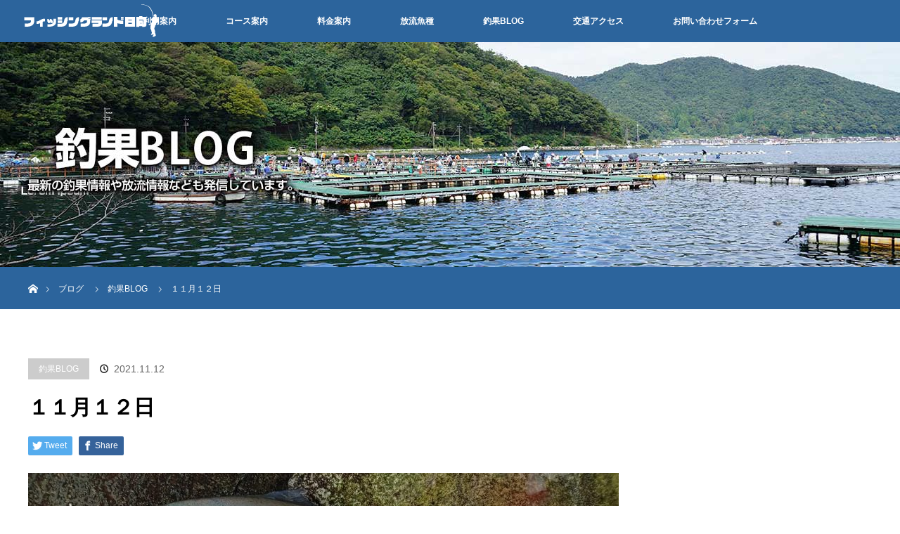

--- FILE ---
content_type: text/html; charset=UTF-8
request_url: https://fl-hiruga.com/2021/11/12/%EF%BC%91%EF%BC%91%E6%9C%88%EF%BC%91%EF%BC%92%E6%97%A5/
body_size: 45946
content:
<!DOCTYPE html>
<html class="pc" lang="ja">
<head>
<meta charset="UTF-8">
<link rel="shortcut icon" href="https://fl-hiruga.com/fl-hiruga_wp/wp-content/themes/orion_tcd037/img/favicon.ico" type="image/x-icon" />    
<!--[if IE]><meta http-equiv="X-UA-Compatible" content="IE=edge"><![endif]-->
<meta name="viewport" content="width=device-width">
<title>１１月１２日 | フィッシングランド日向</title>
<meta name="description" content=" １１月１２日上級コース仲久保さん１名大ブリ１本カンパチ２本マダイ６枚大ダイ（健康真鯛）３枚&amp;nbsp;林さん１名マダイ１０枚大ダイ（健康真鯛）１枚...">
<link rel="pingback" href="https://fl-hiruga.com/fl-hiruga_wp/xmlrpc.php">
<meta name='robots' content='max-image-preview:large' />
	<style>img:is([sizes="auto" i], [sizes^="auto," i]) { contain-intrinsic-size: 3000px 1500px }</style>
	<link rel='dns-prefetch' href='//s0.wp.com' />
<link rel='dns-prefetch' href='//www.google.com' />
<link rel="alternate" type="application/rss+xml" title="フィッシングランド日向 &raquo; フィード" href="https://fl-hiruga.com/feed/" />
<link rel="alternate" type="application/rss+xml" title="フィッシングランド日向 &raquo; コメントフィード" href="https://fl-hiruga.com/comments/feed/" />
<link rel="alternate" type="application/rss+xml" title="フィッシングランド日向 &raquo; １１月１２日 のコメントのフィード" href="https://fl-hiruga.com/2021/11/12/%ef%bc%91%ef%bc%91%e6%9c%88%ef%bc%91%ef%bc%92%e6%97%a5/feed/" />
<script type="text/javascript">
/* <![CDATA[ */
window._wpemojiSettings = {"baseUrl":"https:\/\/s.w.org\/images\/core\/emoji\/16.0.1\/72x72\/","ext":".png","svgUrl":"https:\/\/s.w.org\/images\/core\/emoji\/16.0.1\/svg\/","svgExt":".svg","source":{"concatemoji":"https:\/\/fl-hiruga.com\/fl-hiruga_wp\/wp-includes\/js\/wp-emoji-release.min.js?ver=6.8.3"}};
/*! This file is auto-generated */
!function(s,n){var o,i,e;function c(e){try{var t={supportTests:e,timestamp:(new Date).valueOf()};sessionStorage.setItem(o,JSON.stringify(t))}catch(e){}}function p(e,t,n){e.clearRect(0,0,e.canvas.width,e.canvas.height),e.fillText(t,0,0);var t=new Uint32Array(e.getImageData(0,0,e.canvas.width,e.canvas.height).data),a=(e.clearRect(0,0,e.canvas.width,e.canvas.height),e.fillText(n,0,0),new Uint32Array(e.getImageData(0,0,e.canvas.width,e.canvas.height).data));return t.every(function(e,t){return e===a[t]})}function u(e,t){e.clearRect(0,0,e.canvas.width,e.canvas.height),e.fillText(t,0,0);for(var n=e.getImageData(16,16,1,1),a=0;a<n.data.length;a++)if(0!==n.data[a])return!1;return!0}function f(e,t,n,a){switch(t){case"flag":return n(e,"\ud83c\udff3\ufe0f\u200d\u26a7\ufe0f","\ud83c\udff3\ufe0f\u200b\u26a7\ufe0f")?!1:!n(e,"\ud83c\udde8\ud83c\uddf6","\ud83c\udde8\u200b\ud83c\uddf6")&&!n(e,"\ud83c\udff4\udb40\udc67\udb40\udc62\udb40\udc65\udb40\udc6e\udb40\udc67\udb40\udc7f","\ud83c\udff4\u200b\udb40\udc67\u200b\udb40\udc62\u200b\udb40\udc65\u200b\udb40\udc6e\u200b\udb40\udc67\u200b\udb40\udc7f");case"emoji":return!a(e,"\ud83e\udedf")}return!1}function g(e,t,n,a){var r="undefined"!=typeof WorkerGlobalScope&&self instanceof WorkerGlobalScope?new OffscreenCanvas(300,150):s.createElement("canvas"),o=r.getContext("2d",{willReadFrequently:!0}),i=(o.textBaseline="top",o.font="600 32px Arial",{});return e.forEach(function(e){i[e]=t(o,e,n,a)}),i}function t(e){var t=s.createElement("script");t.src=e,t.defer=!0,s.head.appendChild(t)}"undefined"!=typeof Promise&&(o="wpEmojiSettingsSupports",i=["flag","emoji"],n.supports={everything:!0,everythingExceptFlag:!0},e=new Promise(function(e){s.addEventListener("DOMContentLoaded",e,{once:!0})}),new Promise(function(t){var n=function(){try{var e=JSON.parse(sessionStorage.getItem(o));if("object"==typeof e&&"number"==typeof e.timestamp&&(new Date).valueOf()<e.timestamp+604800&&"object"==typeof e.supportTests)return e.supportTests}catch(e){}return null}();if(!n){if("undefined"!=typeof Worker&&"undefined"!=typeof OffscreenCanvas&&"undefined"!=typeof URL&&URL.createObjectURL&&"undefined"!=typeof Blob)try{var e="postMessage("+g.toString()+"("+[JSON.stringify(i),f.toString(),p.toString(),u.toString()].join(",")+"));",a=new Blob([e],{type:"text/javascript"}),r=new Worker(URL.createObjectURL(a),{name:"wpTestEmojiSupports"});return void(r.onmessage=function(e){c(n=e.data),r.terminate(),t(n)})}catch(e){}c(n=g(i,f,p,u))}t(n)}).then(function(e){for(var t in e)n.supports[t]=e[t],n.supports.everything=n.supports.everything&&n.supports[t],"flag"!==t&&(n.supports.everythingExceptFlag=n.supports.everythingExceptFlag&&n.supports[t]);n.supports.everythingExceptFlag=n.supports.everythingExceptFlag&&!n.supports.flag,n.DOMReady=!1,n.readyCallback=function(){n.DOMReady=!0}}).then(function(){return e}).then(function(){var e;n.supports.everything||(n.readyCallback(),(e=n.source||{}).concatemoji?t(e.concatemoji):e.wpemoji&&e.twemoji&&(t(e.twemoji),t(e.wpemoji)))}))}((window,document),window._wpemojiSettings);
/* ]]> */
</script>
<link rel='stylesheet' id='style-css' href='https://fl-hiruga.com/fl-hiruga_wp/wp-content/themes/orion_tcd037/style.css?ver=3.1.3' type='text/css' media='all' />
<style id='wp-emoji-styles-inline-css' type='text/css'>

	img.wp-smiley, img.emoji {
		display: inline !important;
		border: none !important;
		box-shadow: none !important;
		height: 1em !important;
		width: 1em !important;
		margin: 0 0.07em !important;
		vertical-align: -0.1em !important;
		background: none !important;
		padding: 0 !important;
	}
</style>
<link rel='stylesheet' id='wp-block-library-css' href='https://fl-hiruga.com/fl-hiruga_wp/wp-includes/css/dist/block-library/style.min.css?ver=6.8.3' type='text/css' media='all' />
<style id='classic-theme-styles-inline-css' type='text/css'>
/*! This file is auto-generated */
.wp-block-button__link{color:#fff;background-color:#32373c;border-radius:9999px;box-shadow:none;text-decoration:none;padding:calc(.667em + 2px) calc(1.333em + 2px);font-size:1.125em}.wp-block-file__button{background:#32373c;color:#fff;text-decoration:none}
</style>
<style id='global-styles-inline-css' type='text/css'>
:root{--wp--preset--aspect-ratio--square: 1;--wp--preset--aspect-ratio--4-3: 4/3;--wp--preset--aspect-ratio--3-4: 3/4;--wp--preset--aspect-ratio--3-2: 3/2;--wp--preset--aspect-ratio--2-3: 2/3;--wp--preset--aspect-ratio--16-9: 16/9;--wp--preset--aspect-ratio--9-16: 9/16;--wp--preset--color--black: #000000;--wp--preset--color--cyan-bluish-gray: #abb8c3;--wp--preset--color--white: #ffffff;--wp--preset--color--pale-pink: #f78da7;--wp--preset--color--vivid-red: #cf2e2e;--wp--preset--color--luminous-vivid-orange: #ff6900;--wp--preset--color--luminous-vivid-amber: #fcb900;--wp--preset--color--light-green-cyan: #7bdcb5;--wp--preset--color--vivid-green-cyan: #00d084;--wp--preset--color--pale-cyan-blue: #8ed1fc;--wp--preset--color--vivid-cyan-blue: #0693e3;--wp--preset--color--vivid-purple: #9b51e0;--wp--preset--gradient--vivid-cyan-blue-to-vivid-purple: linear-gradient(135deg,rgba(6,147,227,1) 0%,rgb(155,81,224) 100%);--wp--preset--gradient--light-green-cyan-to-vivid-green-cyan: linear-gradient(135deg,rgb(122,220,180) 0%,rgb(0,208,130) 100%);--wp--preset--gradient--luminous-vivid-amber-to-luminous-vivid-orange: linear-gradient(135deg,rgba(252,185,0,1) 0%,rgba(255,105,0,1) 100%);--wp--preset--gradient--luminous-vivid-orange-to-vivid-red: linear-gradient(135deg,rgba(255,105,0,1) 0%,rgb(207,46,46) 100%);--wp--preset--gradient--very-light-gray-to-cyan-bluish-gray: linear-gradient(135deg,rgb(238,238,238) 0%,rgb(169,184,195) 100%);--wp--preset--gradient--cool-to-warm-spectrum: linear-gradient(135deg,rgb(74,234,220) 0%,rgb(151,120,209) 20%,rgb(207,42,186) 40%,rgb(238,44,130) 60%,rgb(251,105,98) 80%,rgb(254,248,76) 100%);--wp--preset--gradient--blush-light-purple: linear-gradient(135deg,rgb(255,206,236) 0%,rgb(152,150,240) 100%);--wp--preset--gradient--blush-bordeaux: linear-gradient(135deg,rgb(254,205,165) 0%,rgb(254,45,45) 50%,rgb(107,0,62) 100%);--wp--preset--gradient--luminous-dusk: linear-gradient(135deg,rgb(255,203,112) 0%,rgb(199,81,192) 50%,rgb(65,88,208) 100%);--wp--preset--gradient--pale-ocean: linear-gradient(135deg,rgb(255,245,203) 0%,rgb(182,227,212) 50%,rgb(51,167,181) 100%);--wp--preset--gradient--electric-grass: linear-gradient(135deg,rgb(202,248,128) 0%,rgb(113,206,126) 100%);--wp--preset--gradient--midnight: linear-gradient(135deg,rgb(2,3,129) 0%,rgb(40,116,252) 100%);--wp--preset--font-size--small: 13px;--wp--preset--font-size--medium: 20px;--wp--preset--font-size--large: 36px;--wp--preset--font-size--x-large: 42px;--wp--preset--spacing--20: 0.44rem;--wp--preset--spacing--30: 0.67rem;--wp--preset--spacing--40: 1rem;--wp--preset--spacing--50: 1.5rem;--wp--preset--spacing--60: 2.25rem;--wp--preset--spacing--70: 3.38rem;--wp--preset--spacing--80: 5.06rem;--wp--preset--shadow--natural: 6px 6px 9px rgba(0, 0, 0, 0.2);--wp--preset--shadow--deep: 12px 12px 50px rgba(0, 0, 0, 0.4);--wp--preset--shadow--sharp: 6px 6px 0px rgba(0, 0, 0, 0.2);--wp--preset--shadow--outlined: 6px 6px 0px -3px rgba(255, 255, 255, 1), 6px 6px rgba(0, 0, 0, 1);--wp--preset--shadow--crisp: 6px 6px 0px rgba(0, 0, 0, 1);}:where(.is-layout-flex){gap: 0.5em;}:where(.is-layout-grid){gap: 0.5em;}body .is-layout-flex{display: flex;}.is-layout-flex{flex-wrap: wrap;align-items: center;}.is-layout-flex > :is(*, div){margin: 0;}body .is-layout-grid{display: grid;}.is-layout-grid > :is(*, div){margin: 0;}:where(.wp-block-columns.is-layout-flex){gap: 2em;}:where(.wp-block-columns.is-layout-grid){gap: 2em;}:where(.wp-block-post-template.is-layout-flex){gap: 1.25em;}:where(.wp-block-post-template.is-layout-grid){gap: 1.25em;}.has-black-color{color: var(--wp--preset--color--black) !important;}.has-cyan-bluish-gray-color{color: var(--wp--preset--color--cyan-bluish-gray) !important;}.has-white-color{color: var(--wp--preset--color--white) !important;}.has-pale-pink-color{color: var(--wp--preset--color--pale-pink) !important;}.has-vivid-red-color{color: var(--wp--preset--color--vivid-red) !important;}.has-luminous-vivid-orange-color{color: var(--wp--preset--color--luminous-vivid-orange) !important;}.has-luminous-vivid-amber-color{color: var(--wp--preset--color--luminous-vivid-amber) !important;}.has-light-green-cyan-color{color: var(--wp--preset--color--light-green-cyan) !important;}.has-vivid-green-cyan-color{color: var(--wp--preset--color--vivid-green-cyan) !important;}.has-pale-cyan-blue-color{color: var(--wp--preset--color--pale-cyan-blue) !important;}.has-vivid-cyan-blue-color{color: var(--wp--preset--color--vivid-cyan-blue) !important;}.has-vivid-purple-color{color: var(--wp--preset--color--vivid-purple) !important;}.has-black-background-color{background-color: var(--wp--preset--color--black) !important;}.has-cyan-bluish-gray-background-color{background-color: var(--wp--preset--color--cyan-bluish-gray) !important;}.has-white-background-color{background-color: var(--wp--preset--color--white) !important;}.has-pale-pink-background-color{background-color: var(--wp--preset--color--pale-pink) !important;}.has-vivid-red-background-color{background-color: var(--wp--preset--color--vivid-red) !important;}.has-luminous-vivid-orange-background-color{background-color: var(--wp--preset--color--luminous-vivid-orange) !important;}.has-luminous-vivid-amber-background-color{background-color: var(--wp--preset--color--luminous-vivid-amber) !important;}.has-light-green-cyan-background-color{background-color: var(--wp--preset--color--light-green-cyan) !important;}.has-vivid-green-cyan-background-color{background-color: var(--wp--preset--color--vivid-green-cyan) !important;}.has-pale-cyan-blue-background-color{background-color: var(--wp--preset--color--pale-cyan-blue) !important;}.has-vivid-cyan-blue-background-color{background-color: var(--wp--preset--color--vivid-cyan-blue) !important;}.has-vivid-purple-background-color{background-color: var(--wp--preset--color--vivid-purple) !important;}.has-black-border-color{border-color: var(--wp--preset--color--black) !important;}.has-cyan-bluish-gray-border-color{border-color: var(--wp--preset--color--cyan-bluish-gray) !important;}.has-white-border-color{border-color: var(--wp--preset--color--white) !important;}.has-pale-pink-border-color{border-color: var(--wp--preset--color--pale-pink) !important;}.has-vivid-red-border-color{border-color: var(--wp--preset--color--vivid-red) !important;}.has-luminous-vivid-orange-border-color{border-color: var(--wp--preset--color--luminous-vivid-orange) !important;}.has-luminous-vivid-amber-border-color{border-color: var(--wp--preset--color--luminous-vivid-amber) !important;}.has-light-green-cyan-border-color{border-color: var(--wp--preset--color--light-green-cyan) !important;}.has-vivid-green-cyan-border-color{border-color: var(--wp--preset--color--vivid-green-cyan) !important;}.has-pale-cyan-blue-border-color{border-color: var(--wp--preset--color--pale-cyan-blue) !important;}.has-vivid-cyan-blue-border-color{border-color: var(--wp--preset--color--vivid-cyan-blue) !important;}.has-vivid-purple-border-color{border-color: var(--wp--preset--color--vivid-purple) !important;}.has-vivid-cyan-blue-to-vivid-purple-gradient-background{background: var(--wp--preset--gradient--vivid-cyan-blue-to-vivid-purple) !important;}.has-light-green-cyan-to-vivid-green-cyan-gradient-background{background: var(--wp--preset--gradient--light-green-cyan-to-vivid-green-cyan) !important;}.has-luminous-vivid-amber-to-luminous-vivid-orange-gradient-background{background: var(--wp--preset--gradient--luminous-vivid-amber-to-luminous-vivid-orange) !important;}.has-luminous-vivid-orange-to-vivid-red-gradient-background{background: var(--wp--preset--gradient--luminous-vivid-orange-to-vivid-red) !important;}.has-very-light-gray-to-cyan-bluish-gray-gradient-background{background: var(--wp--preset--gradient--very-light-gray-to-cyan-bluish-gray) !important;}.has-cool-to-warm-spectrum-gradient-background{background: var(--wp--preset--gradient--cool-to-warm-spectrum) !important;}.has-blush-light-purple-gradient-background{background: var(--wp--preset--gradient--blush-light-purple) !important;}.has-blush-bordeaux-gradient-background{background: var(--wp--preset--gradient--blush-bordeaux) !important;}.has-luminous-dusk-gradient-background{background: var(--wp--preset--gradient--luminous-dusk) !important;}.has-pale-ocean-gradient-background{background: var(--wp--preset--gradient--pale-ocean) !important;}.has-electric-grass-gradient-background{background: var(--wp--preset--gradient--electric-grass) !important;}.has-midnight-gradient-background{background: var(--wp--preset--gradient--midnight) !important;}.has-small-font-size{font-size: var(--wp--preset--font-size--small) !important;}.has-medium-font-size{font-size: var(--wp--preset--font-size--medium) !important;}.has-large-font-size{font-size: var(--wp--preset--font-size--large) !important;}.has-x-large-font-size{font-size: var(--wp--preset--font-size--x-large) !important;}
:where(.wp-block-post-template.is-layout-flex){gap: 1.25em;}:where(.wp-block-post-template.is-layout-grid){gap: 1.25em;}
:where(.wp-block-columns.is-layout-flex){gap: 2em;}:where(.wp-block-columns.is-layout-grid){gap: 2em;}
:root :where(.wp-block-pullquote){font-size: 1.5em;line-height: 1.6;}
</style>
<link rel='stylesheet' id='contact-form-7-css' href='https://fl-hiruga.com/fl-hiruga_wp/wp-content/plugins/contact-form-7/includes/css/styles.css?ver=5.1.6' type='text/css' media='all' />
<link rel='stylesheet' id='jetpack_css-css' href='https://fl-hiruga.com/fl-hiruga_wp/wp-content/plugins/jetpack/css/jetpack.css?ver=7.9.4' type='text/css' media='all' />
<script type="text/javascript" src="https://fl-hiruga.com/fl-hiruga_wp/wp-includes/js/jquery/jquery.min.js?ver=3.7.1" id="jquery-core-js"></script>
<script type="text/javascript" src="https://fl-hiruga.com/fl-hiruga_wp/wp-includes/js/jquery/jquery-migrate.min.js?ver=3.4.1" id="jquery-migrate-js"></script>
<link rel="https://api.w.org/" href="https://fl-hiruga.com/wp-json/" /><link rel="alternate" title="JSON" type="application/json" href="https://fl-hiruga.com/wp-json/wp/v2/posts/3355" /><link rel="canonical" href="https://fl-hiruga.com/2021/11/12/%ef%bc%91%ef%bc%91%e6%9c%88%ef%bc%91%ef%bc%92%e6%97%a5/" />
<link rel='shortlink' href='https://fl-hiruga.com/?p=3355' />
<link rel="alternate" title="oEmbed (JSON)" type="application/json+oembed" href="https://fl-hiruga.com/wp-json/oembed/1.0/embed?url=https%3A%2F%2Ffl-hiruga.com%2F2021%2F11%2F12%2F%25ef%25bc%2591%25ef%25bc%2591%25e6%259c%2588%25ef%25bc%2591%25ef%25bc%2592%25e6%2597%25a5%2F" />
<link rel="alternate" title="oEmbed (XML)" type="text/xml+oembed" href="https://fl-hiruga.com/wp-json/oembed/1.0/embed?url=https%3A%2F%2Ffl-hiruga.com%2F2021%2F11%2F12%2F%25ef%25bc%2591%25ef%25bc%2591%25e6%259c%2588%25ef%25bc%2591%25ef%25bc%2592%25e6%2597%25a5%2F&#038;format=xml" />
<style type='text/css'>img#wpstats{display:none}</style>
<script src="https://fl-hiruga.com/fl-hiruga_wp/wp-content/themes/orion_tcd037/js/jquery.easing.1.3.js?ver=3.1.3"></script>
<script src="https://fl-hiruga.com/fl-hiruga_wp/wp-content/themes/orion_tcd037/js/jscript.js?ver=3.1.3"></script>


<link rel="stylesheet" media="screen and (max-width:970px)" href="https://fl-hiruga.com/fl-hiruga_wp/wp-content/themes/orion_tcd037/footer-bar/footer-bar.css?ver=3.1.3">
<script src="https://fl-hiruga.com/fl-hiruga_wp/wp-content/themes/orion_tcd037/js/comment.js?ver=3.1.3"></script>

<link rel="stylesheet" media="screen and (max-width:970px)" href="https://fl-hiruga.com/fl-hiruga_wp/wp-content/themes/orion_tcd037/responsive.css?ver=3.1.3">

<style type="text/css">
body, input, textarea { font-family: "Segoe UI", Verdana, "游ゴシック", YuGothic, "Hiragino Kaku Gothic ProN", Meiryo, sans-serif; }
.rich_font { font-family: Verdana, "ヒラギノ角ゴ ProN W3", "Hiragino Kaku Gothic ProN", "メイリオ", Meiryo, sans-serif; }

body { font-size:15px; }

.pc #header .logo { font-size:21px; }
.mobile #header .logo { font-size:18px; }
#header_logo_index .logo { font-size:40px; }
#footer_logo_index .logo { font-size:40px; }
#header_logo_index .desc { font-size:12px; }
#footer_logo .desc { font-size:12px; }
.pc #index_content1 .index_content_header .headline { font-size:40px; }
.pc #index_content1 .index_content_header .desc { font-size:15px; }
.pc #index_content2 .index_content_header .headline { font-size:40px; }
.pc #index_content2 .index_content_header .desc { font-size:17px; }
.pc #index_dis .index_content_header .headline { font-size:40px; }
.pc #index_dis .index_content_header .desc { font-size:15px; }

.pc #index_dis .index_content_header3 .headline { font-size:40px; }
.pc #index_dis .index_content_header3 .desc { font-size:15px; }

#post_title { font-size:30px; }
.post_content { font-size:15px; }

.pc #header, #bread_crumb, .pc #global_menu ul ul a, #index_dis_slider .link, #previous_next_post .label, #related_post .headline span, #comment_headline span, .side_headline span, .widget_search #search-btn input, .widget_search #searchsubmit, .side_widget.google_search #searchsubmit, .page_navi span.current, .mobile #global_menu li a, a.menu_button:hover, a.menu_button.active
 { background-color:#2C649C; }

.footer_menu li.no_link a { color:#2C649C; }

.post_content a{ color:#2D8696; }
a:hover, #comment_header ul li a:hover, .pc #global_menu > ul > li.active > a, .pc #global_menu li.current-menu-item > a, .pc #global_menu > ul > li > a:hover, #header_logo .logo a:hover, #bread_crumb li.home a:hover:before, #bread_crumb li a:hover
 { color:#4EA628; }

#global_menu ul ul a:hover, #return_top a:hover, .next_page_link a:hover, .page_navi a:hover, .collapse_category_list li a:hover .count, .index_box_list .link:hover, .index_content_header2 .link a:hover, #index_blog_list li .category a:hover, .slick-arrow:hover, #index_dis_slider .link:hover, #header_logo_index .link:hover,
 #previous_next_page a:hover, .page_navi p.back a:hover, #post_meta_top .category a:hover, .collapse_category_list li a:hover .count, .mobile #global_menu li a:hover,
   #wp-calendar td a:hover, #wp-calendar #prev a:hover, #wp-calendar #next a:hover, .widget_search #search-btn input:hover, .widget_search #searchsubmit:hover, .side_widget.google_search #searchsubmit:hover,
    #submit_comment:hover, #comment_header ul li a:hover, #comment_header ul li.comment_switch_active a, #comment_header #comment_closed p, #post_pagination a:hover, #post_pagination p, a.menu_button:hover, .mobile .footer_menu a:hover, .mobile #footer_menu_bottom li a:hover, .post_content .bt_orion:hover
     { background-color:#4EA628; }

#comment_textarea textarea:focus, #guest_info input:focus, #comment_header ul li a:hover, #comment_header ul li.comment_switch_active a, #comment_header #comment_closed p
 { border-color:#4EA628; }

#comment_header ul li.comment_switch_active a:after, #comment_header #comment_closed p:after
 { border-color:#4EA628 transparent transparent transparent; }

.collapse_category_list li a:before
 { border-color: transparent transparent transparent #4EA628; }


.footer_menu li:first-child a, .footer_menu li:only-child a { pointer-events:none; }

#site_loader_spinner { border:4px solid rgba(78,166,40,0.2); border-top-color:#4EA628; }

@media screen and (max-width:959px) {
.youtube {
  position: relative;
  width: 100%;
  padding-top: 56.25%;
 margin-bottom: 54px;
}	

.youtube iframe {
  position: absolute;
  top: 5px;
  right: 0%;
  width: 100% !important;
  height: 100% !important;
	}	
	}
@media screen and (min-width:960px) {	
.youtube iframe {
	width: 695px;
	height: 391px;
	margin: 50px 252px;
	float: left	
	}	
	}	

</style>




<style type="text/css"></style>
<!-- Jetpack Open Graph Tags -->
<meta property="og:type" content="article" />
<meta property="og:title" content="１１月１２日" />
<meta property="og:url" content="https://fl-hiruga.com/2021/11/12/%ef%bc%91%ef%bc%91%e6%9c%88%ef%bc%91%ef%bc%92%e6%97%a5/" />
<meta property="og:description" content="１１月１２日 上級コース 仲久保さん１名 大ブリ１本 カンパチ２本 マダイ６枚 大ダイ（健康真鯛）３枚 &#038;nb&hellip;" />
<meta property="article:published_time" content="2021-11-12T08:55:41+00:00" />
<meta property="article:modified_time" content="2021-11-12T08:55:41+00:00" />
<meta property="og:site_name" content="フィッシングランド日向" />
<meta property="og:image" content="https://fl-hiruga.com/fl-hiruga_wp/wp-content/uploads/2021/11/DSC_0325-e1636705896201.jpg" />
<meta property="og:image:width" content="1600" />
<meta property="og:image:height" content="1200" />
<meta property="og:locale" content="ja_JP" />
<meta name="twitter:text:title" content="１１月１２日" />
<meta name="twitter:image" content="https://fl-hiruga.com/fl-hiruga_wp/wp-content/uploads/2021/11/DSC_0325-e1636705896201.jpg?w=640" />
<meta name="twitter:card" content="summary_large_image" />

<!-- End Jetpack Open Graph Tags -->
<!-- Global site tag (gtag.js) - Google Analytics -->
<script async src="https://www.googletagmanager.com/gtag/js?id=UA-148895673-1"></script>
<script>
  window.dataLayer = window.dataLayer || [];
  function gtag(){dataLayer.push(arguments);}
  gtag('js', new Date());

  gtag('config', 'UA-148895673-1');
</script>    
</head>
<body id="body" class="wp-singular post-template-default single single-post postid-3355 single-format-standard wp-theme-orion_tcd037">

<div id="site_loader_overlay">
 <div id="site_loader_spinner"></div>
</div>
<div id="site_wrap">

 <div id="top">

  <div id="header">
   <div id="header_inner">
    <div id="header_logo">
     <div id="logo_image">
 <h1 class="logo">
  <a href="https://fl-hiruga.com/" title="フィッシングランド日向" data-label="フィッシングランド日向"><img src="https://fl-hiruga.com/fl-hiruga_wp/wp-content/uploads/2019/09/logo.png?1762797163" alt="フィッシングランド日向" title="フィッシングランド日向" /></a>
 </h1>
</div>
    </div>
        <a href="#" class="menu_button"><span>menu</span></a>
    <div id="global_menu">
     <ul id="menu-menu" class="menu"><li id="menu-item-21" class="menu-item menu-item-type-post_type menu-item-object-page menu-item-21"><a href="https://fl-hiruga.com/user_guide/">利用案内</a></li>
<li id="menu-item-24" class="menu-item menu-item-type-post_type menu-item-object-page menu-item-24"><a href="https://fl-hiruga.com/course_information/">コース案内</a></li>
<li id="menu-item-20" class="menu-item menu-item-type-post_type menu-item-object-page menu-item-20"><a href="https://fl-hiruga.com/price_information/">料金案内</a></li>
<li id="menu-item-19" class="menu-item menu-item-type-post_type menu-item-object-page menu-item-19"><a href="https://fl-hiruga.com/released_fish_species/">放流魚種</a></li>
<li id="menu-item-136" class="menu-item menu-item-type-taxonomy menu-item-object-category current-post-ancestor current-menu-parent current-post-parent menu-item-136"><a href="https://fl-hiruga.com/category/blog/">釣果BLOG</a></li>
<li id="menu-item-17" class="menu-item menu-item-type-post_type menu-item-object-page menu-item-17"><a href="https://fl-hiruga.com/access/">交通アクセス</a></li>
<li id="menu-item-314" class="menu-item menu-item-type-post_type menu-item-object-page menu-item-314"><a href="https://fl-hiruga.com/contact/">お問い合わせフォーム</a></li>
</ul>    </div>
       </div><!-- END #header_inner -->
  </div><!-- END #header -->

  
 </div><!-- END #top -->

 <div id="main_contents" class="clearfix">

<div id="header_image">
 <div class="image"><img src="https://fl-hiruga.com/fl-hiruga_wp/wp-content/uploads/2019/10/BLOG.jpg" title="" alt="" /></div>
 <div class="caption" style="text-shadow:0px 0px 4px #333333; color:#FFFFFF; ">
  <p class="title rich_font" style="font-size:28px;"></p>
 </div>
</div>

<div id="bread_crumb">

<ul class="clearfix">
 <li itemscope="itemscope" itemtype="http://data-vocabulary.org/Breadcrumb" class="home"><a itemprop="url" href="https://fl-hiruga.com/"><span itemprop="title" >ホーム</span></a></li>

 <li itemscope="itemscope" itemtype="http://data-vocabulary.org/Breadcrumb"><a itemprop="url" href="https://fl-hiruga.com/2021/11/12/%ef%bc%91%ef%bc%91%e6%9c%88%ef%bc%91%ef%bc%92%e6%97%a5/">ブログ</a></li>
 <li itemscope="itemscope" itemtype="http://data-vocabulary.org/Breadcrumb">
   <a itemprop="url" href="https://fl-hiruga.com/category/blog/"><span itemprop="title">釣果BLOG</span></a>
     </li>
 <li class="last">１１月１２日</li>

</ul>
</div>

<div id="main_col" class="clearfix">

<div id="left_col">

 
 <div id="article">

  <ul id="post_meta_top" class="clearfix">
   <li class="category"><a href="https://fl-hiruga.com/category/blog/">釣果BLOG</a>
</li>   <li class="date"><time class="entry-date updated" datetime="2021-11-12T17:55:41+09:00">2021.11.12</time></li>  </ul>

  <h2 id="post_title" class="rich_font">１１月１２日</h2>

    <div class="single_share clearfix" id="single_share_top">
   
<!--Type1-->

<div id="share_top1">

 

<div class="sns">
<ul class="type1 clearfix">
<!--Twitterボタン-->
<li class="twitter">
<a href="http://twitter.com/share?text=%EF%BC%91%EF%BC%91%E6%9C%88%EF%BC%91%EF%BC%92%E6%97%A5&url=https%3A%2F%2Ffl-hiruga.com%2F2021%2F11%2F12%2F%25ef%25bc%2591%25ef%25bc%2591%25e6%259c%2588%25ef%25bc%2591%25ef%25bc%2592%25e6%2597%25a5%2F&via=&tw_p=tweetbutton&related=" onclick="javascript:window.open(this.href, '', 'menubar=no,toolbar=no,resizable=yes,scrollbars=yes,height=400,width=600');return false;"><i class="icon-twitter"></i><span class="ttl">Tweet</span><span class="share-count"></span></a></li>

<!--Facebookボタン-->
<li class="facebook">
<a href="//www.facebook.com/sharer/sharer.php?u=https://fl-hiruga.com/2021/11/12/%ef%bc%91%ef%bc%91%e6%9c%88%ef%bc%91%ef%bc%92%e6%97%a5/&amp;t=%EF%BC%91%EF%BC%91%E6%9C%88%EF%BC%91%EF%BC%92%E6%97%A5" class="facebook-btn-icon-link" target="blank" rel="nofollow"><i class="icon-facebook"></i><span class="ttl">Share</span><span class="share-count"></span></a></li>







</ul>
</div>

</div>


<!--Type2-->

<!--Type3-->

<!--Type4-->

<!--Type5-->
  </div>
  
      <div id="post_image">
   <img width="840" height="580" src="https://fl-hiruga.com/fl-hiruga_wp/wp-content/uploads/2021/11/DSC_0325-e1636705896201-840x580.jpg" class="attachment-size5 size-size5 wp-post-image" alt="" decoding="async" fetchpriority="high" />  </div>
    

  <div class="post_content clearfix">
   <p><img decoding="async" class="alignnone wp-image-3358 size-large" src="https://fl-hiruga.com/fl-hiruga_wp/wp-content/uploads/2021/11/DSC_0326-768x1024.jpg" alt="" width="768" height="1024" srcset="https://fl-hiruga.com/fl-hiruga_wp/wp-content/uploads/2021/11/DSC_0326-768x1024.jpg 768w, https://fl-hiruga.com/fl-hiruga_wp/wp-content/uploads/2021/11/DSC_0326-225x300.jpg 225w, https://fl-hiruga.com/fl-hiruga_wp/wp-content/uploads/2021/11/DSC_0326.jpg 1200w" sizes="(max-width: 768px) 100vw, 768px" /> <img decoding="async" class="alignnone wp-image-3356 size-full" src="https://fl-hiruga.com/fl-hiruga_wp/wp-content/uploads/2021/11/DSC_0323-e1636705920486.jpg" alt="" width="1600" height="1200" srcset="https://fl-hiruga.com/fl-hiruga_wp/wp-content/uploads/2021/11/DSC_0323-e1636705920486.jpg 1600w, https://fl-hiruga.com/fl-hiruga_wp/wp-content/uploads/2021/11/DSC_0323-e1636705920486-300x225.jpg 300w, https://fl-hiruga.com/fl-hiruga_wp/wp-content/uploads/2021/11/DSC_0323-e1636705920486-768x576.jpg 768w, https://fl-hiruga.com/fl-hiruga_wp/wp-content/uploads/2021/11/DSC_0323-e1636705920486-1024x768.jpg 1024w" sizes="(max-width: 1600px) 100vw, 1600px" /></p>
<p><span style="font-size: 14pt;">１１月１２日</span></p>
<p><span style="font-size: 14pt;">上級コース</span></p>
<p><span style="font-size: 14pt;">仲久保さん１名</span></p>
<p><span style="font-size: 14pt;">大ブリ１本</span></p>
<p><span style="font-size: 14pt;">カンパチ２本</span></p>
<p><span style="font-size: 14pt;">マダイ６枚</span></p>
<p><span style="font-size: 14pt;">大ダイ（健康真鯛）３枚</span></p>
<p>&nbsp;</p>
<p><span style="font-size: 14pt;">林さん１名</span></p>
<p><span style="font-size: 14pt;">マダイ１０枚</span></p>
<p><span style="font-size: 14pt;">大ダイ（健康真鯛）１枚</span></p>
<p><span style="font-size: 14pt;">イサキ３匹</span></p>
<p>&nbsp;</p>
<p><span style="font-size: 14pt;">山本さん２名</span></p>
<p><span style="font-size: 14pt;">マダイ１８枚</span></p>
<p><span style="font-size: 14pt;">大ダイ（健康真鯛）１枚</span></p>
<p><span style="font-size: 14pt;">シマアジ２枚</span></p>
<p><span style="font-size: 14pt;">イサキ１０匹</span></p>
<p>&nbsp;</p>
<p><span style="font-size: 14pt;">上級貸切りコース</span></p>
<p><span style="font-size: 14pt;">塩谷さん３名</span></p>
<p><span style="font-size: 14pt;">マダイ１０枚</span></p>
<p><span style="font-size: 14pt;">大ダイ（健康真鯛）４枚</span></p>
<p><span style="font-size: 14pt;">オリーブハマチ（ワラサ）３本</span></p>
<p><span style="font-size: 14pt;">シマアジ５枚</span></p>
<p><span style="font-size: 14pt;">天然サンバソウ１枚</span></p>
<p>&nbsp;</p>
<p><span style="font-size: 14pt;">廣田さん１０名</span></p>
<p><span style="font-size: 14pt;">マダイ３５枚</span></p>
<p><span style="font-size: 14pt;">大ダイ（健康真鯛）９枚</span></p>
<p><span style="font-size: 14pt;">ヒラマサ１本</span></p>
<p><span style="font-size: 14pt;">カンパチ４本</span></p>
<p><span style="font-size: 14pt;">マハタ１本</span></p>
<p><span style="font-size: 14pt;">シマアジ５枚</span></p>
<p>&nbsp;</p>
<p><span style="font-size: 14pt;">マニアコース</span></p>
<p><span style="font-size: 14pt;">北野さん１名</span></p>
<p><span style="font-size: 14pt;">マダイ９枚</span></p>
<p><span style="font-size: 14pt;">イサキ７匹</span></p>
<p><span style="font-size: 14pt;">天然サンバソウ１枚</span></p>
<p>&nbsp;</p>
<p>&nbsp;</p>
<p>&nbsp;</p>
     </div>

    <div class="single_share" id="single_share_bottom">
   
<!--Type1-->

<div id="share_top1">

 

<div class="sns">
<ul class="type1 clearfix">
<!--Twitterボタン-->
<li class="twitter">
<a href="http://twitter.com/share?text=%EF%BC%91%EF%BC%91%E6%9C%88%EF%BC%91%EF%BC%92%E6%97%A5&url=https%3A%2F%2Ffl-hiruga.com%2F2021%2F11%2F12%2F%25ef%25bc%2591%25ef%25bc%2591%25e6%259c%2588%25ef%25bc%2591%25ef%25bc%2592%25e6%2597%25a5%2F&via=&tw_p=tweetbutton&related=" onclick="javascript:window.open(this.href, '', 'menubar=no,toolbar=no,resizable=yes,scrollbars=yes,height=400,width=600');return false;"><i class="icon-twitter"></i><span class="ttl">Tweet</span><span class="share-count"></span></a></li>

<!--Facebookボタン-->
<li class="facebook">
<a href="//www.facebook.com/sharer/sharer.php?u=https://fl-hiruga.com/2021/11/12/%ef%bc%91%ef%bc%91%e6%9c%88%ef%bc%91%ef%bc%92%e6%97%a5/&amp;t=%EF%BC%91%EF%BC%91%E6%9C%88%EF%BC%91%EF%BC%92%E6%97%A5" class="facebook-btn-icon-link" target="blank" rel="nofollow"><i class="icon-facebook"></i><span class="ttl">Share</span><span class="share-count"></span></a></li>







</ul>
</div>

</div>


<!--Type2-->

<!--Type3-->

<!--Type4-->

<!--Type5-->
  </div>
  
    <ul id="post_meta_bottom" class="clearfix">
   <li class="post_author">投稿者: <a href="https://fl-hiruga.com/author/fish-staff/" title="fish-staff の投稿" rel="author">fish-staff</a></li>   <li class="post_category"><a href="https://fl-hiruga.com/category/blog/" rel="category tag">釣果BLOG</a></li>        </ul>
  
    <div id="previous_next_post" class="clearfix">
   <div class='prev_post'><p class='label'>PREV</p><a href='https://fl-hiruga.com/2021/11/10/%ef%bc%91%ef%bc%91%e6%9c%88%ef%bc%91%ef%bc%90%e6%97%a5-2/' title='１１月１０日'><img width="200" height="200" src="https://fl-hiruga.com/fl-hiruga_wp/wp-content/uploads/2021/11/DSC_0322-200x200.jpg" class="attachment-size1 size-size1 wp-post-image" alt="" decoding="async" loading="lazy" srcset="https://fl-hiruga.com/fl-hiruga_wp/wp-content/uploads/2021/11/DSC_0322-200x200.jpg 200w, https://fl-hiruga.com/fl-hiruga_wp/wp-content/uploads/2021/11/DSC_0322-150x150.jpg 150w, https://fl-hiruga.com/fl-hiruga_wp/wp-content/uploads/2021/11/DSC_0322-300x300.jpg 300w, https://fl-hiruga.com/fl-hiruga_wp/wp-content/uploads/2021/11/DSC_0322-120x120.jpg 120w" sizes="auto, (max-width: 200px) 100vw, 200px" /><span class='title'>１１月１０日</span></a></div>
<div class='next_post'><p class='label'>NEXT</p><a href='https://fl-hiruga.com/2021/11/13/%ef%bc%91%ef%bc%91%e6%9c%88%ef%bc%91%ef%bc%93%e6%97%a5-2/' title='１１月１３日'><img width="200" height="200" src="https://fl-hiruga.com/fl-hiruga_wp/wp-content/uploads/2021/11/DSC_0332-e1636789633361-200x200.jpg" class="attachment-size1 size-size1 wp-post-image" alt="" decoding="async" loading="lazy" srcset="https://fl-hiruga.com/fl-hiruga_wp/wp-content/uploads/2021/11/DSC_0332-e1636789633361-200x200.jpg 200w, https://fl-hiruga.com/fl-hiruga_wp/wp-content/uploads/2021/11/DSC_0332-e1636789633361-150x150.jpg 150w, https://fl-hiruga.com/fl-hiruga_wp/wp-content/uploads/2021/11/DSC_0332-e1636789633361-300x300.jpg 300w, https://fl-hiruga.com/fl-hiruga_wp/wp-content/uploads/2021/11/DSC_0332-e1636789633361-120x120.jpg 120w" sizes="auto, (max-width: 200px) 100vw, 200px" /><span class='title'>１１月１３日</span></a></div>
  </div>
  
 </div><!-- END #article -->

 <!-- banner1 -->
    
  <div id="related_post">
  <h3 class="headline"><span>関連記事一覧</span></h3>
  <ol class="clearfix">
      <li class="clearfix num1">
    <a class="image" href="https://fl-hiruga.com/2023/10/10/%ef%bc%91%ef%bc%90%e6%9c%88%ef%bc%91%ef%bc%90%e6%97%a5-4/"><img width="500" height="347" src="https://fl-hiruga.com/fl-hiruga_wp/wp-content/uploads/2023/10/DSC_3111-002-500x347.jpg" class="attachment-size2 size-size2 wp-post-image" alt="" decoding="async" loading="lazy" /></a>
    <div class="desc">
     <h4 class="title"><a href="https://fl-hiruga.com/2023/10/10/%ef%bc%91%ef%bc%90%e6%9c%88%ef%bc%91%ef%bc%90%e6%97%a5-4/" name="">１０月１０日</a></h4>
    </div>
   </li>
      <li class="clearfix num2">
    <a class="image" href="https://fl-hiruga.com/2020/11/13/%ef%bc%91%ef%bc%91%e6%9c%88%ef%bc%91%ef%bc%93%e6%97%a5/"><img width="500" height="347" src="https://fl-hiruga.com/fl-hiruga_wp/wp-content/uploads/2020/11/2020111313130000-500x347.jpg" class="attachment-size2 size-size2 wp-post-image" alt="" decoding="async" loading="lazy" /></a>
    <div class="desc">
     <h4 class="title"><a href="https://fl-hiruga.com/2020/11/13/%ef%bc%91%ef%bc%91%e6%9c%88%ef%bc%91%ef%bc%93%e6%97%a5/" name="">１１月１３日</a></h4>
    </div>
   </li>
      <li class="clearfix num3">
    <a class="image" href="https://fl-hiruga.com/2025/10/28/%ef%bc%91%ef%bc%90%e6%9c%88%ef%bc%92%ef%bc%98%e6%97%a5-5/"><img src="https://fl-hiruga.com/fl-hiruga_wp/wp-content/themes/orion_tcd037/img/common/no_image2.gif" alt="" title="" /></a>
    <div class="desc">
     <h4 class="title"><a href="https://fl-hiruga.com/2025/10/28/%ef%bc%91%ef%bc%90%e6%9c%88%ef%bc%92%ef%bc%98%e6%97%a5-5/" name="">１０月２８日</a></h4>
    </div>
   </li>
      <li class="clearfix num4">
    <a class="image" href="https://fl-hiruga.com/2025/05/05/%ef%bc%95%e6%9c%88%ef%bc%95%e6%97%a5-5/"><img src="https://fl-hiruga.com/fl-hiruga_wp/wp-content/themes/orion_tcd037/img/common/no_image2.gif" alt="" title="" /></a>
    <div class="desc">
     <h4 class="title"><a href="https://fl-hiruga.com/2025/05/05/%ef%bc%95%e6%9c%88%ef%bc%95%e6%97%a5-5/" name="">５月５日</a></h4>
    </div>
   </li>
      <li class="clearfix num5">
    <a class="image" href="https://fl-hiruga.com/2021/06/01/%ef%bc%96%e6%9c%88%ef%bc%91%e6%97%a5/"><img width="500" height="347" src="https://fl-hiruga.com/fl-hiruga_wp/wp-content/uploads/2021/06/2021060110070000-500x347.jpg" class="attachment-size2 size-size2 wp-post-image" alt="" decoding="async" loading="lazy" /></a>
    <div class="desc">
     <h4 class="title"><a href="https://fl-hiruga.com/2021/06/01/%ef%bc%96%e6%9c%88%ef%bc%91%e6%97%a5/" name="">６月１日</a></h4>
    </div>
   </li>
      <li class="clearfix num6">
    <a class="image" href="https://fl-hiruga.com/2022/01/24/%ef%bc%91%e6%9c%88%ef%bc%92%ef%bc%94%e6%97%a5-2/"><img width="500" height="347" src="https://fl-hiruga.com/fl-hiruga_wp/wp-content/uploads/2022/01/DSC_0668-e1643012672102-500x347.jpg" class="attachment-size2 size-size2 wp-post-image" alt="" decoding="async" loading="lazy" /></a>
    <div class="desc">
     <h4 class="title"><a href="https://fl-hiruga.com/2022/01/24/%ef%bc%91%e6%9c%88%ef%bc%92%ef%bc%94%e6%97%a5-2/" name="">１月２４日</a></h4>
    </div>
   </li>
     </ol>
 </div>
  
 
 <!-- banner2 -->
  
</div><!-- END #left_col -->


 

</div><!-- END #main_col -->


 </div><!-- END #main_contents -->

<div id="footer_wrapper">
 <div id="footer_top">
  <div id="footer_top_inner">

   <!-- footer logo -->
      <div id="footer_logo">
    <div class="logo_area">
 <p class="logo"><a href="https://fl-hiruga.com/" title="フィッシングランド日向"><img src="https://fl-hiruga.com/fl-hiruga_wp/wp-content/uploads/2019/09/logo_footer-e1571442344278.png?1762797163" alt="フィッシングランド日向" title="フィッシングランド日向" /></a></p>
</div>
   </div>
   
   <!-- footer menu -->
      <div id="footer_menu" class="clearfix">
        <div id="footer-menu1" class="footer_menu clearfix" style="width: 100%;">
     <p>
福井県三方郡美浜町日向33-4<br>
TEL:0770-45-2929<br>
FAX:0770-45-3029<br></p> 
    </div>
                           </div>
   
  </div><!-- END #footer_top_inner -->
 </div><!-- END #footer_top -->

 <div id="footer_bottom">
  <div id="footer_bottom_inner" class="clearfix">

   <!-- footer logo -->
   
   <!-- social button -->
   
   <!-- footer bottom menu -->
      <div id="footer_menu_bottom" class="clearfix">
    <ul id="menu-menu-1" class="menu"><li class="menu-item menu-item-type-post_type menu-item-object-page menu-item-21"><a href="https://fl-hiruga.com/user_guide/">利用案内</a></li>
<li class="menu-item menu-item-type-post_type menu-item-object-page menu-item-24"><a href="https://fl-hiruga.com/course_information/">コース案内</a></li>
<li class="menu-item menu-item-type-post_type menu-item-object-page menu-item-20"><a href="https://fl-hiruga.com/price_information/">料金案内</a></li>
<li class="menu-item menu-item-type-post_type menu-item-object-page menu-item-19"><a href="https://fl-hiruga.com/released_fish_species/">放流魚種</a></li>
<li class="menu-item menu-item-type-taxonomy menu-item-object-category current-post-ancestor current-menu-parent current-post-parent menu-item-136"><a href="https://fl-hiruga.com/category/blog/">釣果BLOG</a></li>
<li class="menu-item menu-item-type-post_type menu-item-object-page menu-item-17"><a href="https://fl-hiruga.com/access/">交通アクセス</a></li>
<li class="menu-item menu-item-type-post_type menu-item-object-page menu-item-314"><a href="https://fl-hiruga.com/contact/">お問い合わせフォーム</a></li>
</ul>   </div>
   
  </div><!-- END #footer_bottom_inner -->
 </div><!-- END #footer_bottom -->

 <p id="copyright">Copyright &copy;&nbsp; <a href="https://fl-hiruga.com/">フィッシングランド日向</a></p>

</div><!-- /footer_wrapper -->


 <div id="return_top">
    <a href="#body"><span>PAGE TOP</span></a>
   </div>

</div><!-- #site_wrap -->

  <script>
 jQuery(document).ready(function($){

  function after_load() {
    $('#site_loader_spinner').delay(600).fadeOut(400);
    $('#site_loader_overlay').delay(900).fadeOut(800);
    $('#site_wrap').css('display', 'block');
    $('#header_image .title').delay(2000).fadeIn(3000);
  }

  $(window).load(function () {
    after_load();
  });
 
  $(function(){
    setTimeout(function(){
      if( $('#site_loader_overlay').is(':visible') ) {
        after_load();
      }
    }, 3000);
  });

 });
 </script>
 
  <!-- facebook share button code -->
 <div id="fb-root"></div>
 <script>
 (function(d, s, id) {
   var js, fjs = d.getElementsByTagName(s)[0];
   if (d.getElementById(id)) return;
   js = d.createElement(s); js.id = id;
   js.src = "//connect.facebook.net/ja_JP/sdk.js#xfbml=1&version=v2.5";
   fjs.parentNode.insertBefore(js, fjs);
 }(document, 'script', 'facebook-jssdk'));
 </script>
 
<script type="speculationrules">
{"prefetch":[{"source":"document","where":{"and":[{"href_matches":"\/*"},{"not":{"href_matches":["\/fl-hiruga_wp\/wp-*.php","\/fl-hiruga_wp\/wp-admin\/*","\/fl-hiruga_wp\/wp-content\/uploads\/*","\/fl-hiruga_wp\/wp-content\/*","\/fl-hiruga_wp\/wp-content\/plugins\/*","\/fl-hiruga_wp\/wp-content\/themes\/orion_tcd037\/*","\/*\\?(.+)"]}},{"not":{"selector_matches":"a[rel~=\"nofollow\"]"}},{"not":{"selector_matches":".no-prefetch, .no-prefetch a"}}]},"eagerness":"conservative"}]}
</script>
<script type="text/javascript" src="https://fl-hiruga.com/fl-hiruga_wp/wp-includes/js/comment-reply.min.js?ver=6.8.3" id="comment-reply-js" async="async" data-wp-strategy="async"></script>
<script type="text/javascript" id="contact-form-7-js-extra">
/* <![CDATA[ */
var wpcf7 = {"apiSettings":{"root":"https:\/\/fl-hiruga.com\/wp-json\/contact-form-7\/v1","namespace":"contact-form-7\/v1"}};
/* ]]> */
</script>
<script type="text/javascript" src="https://fl-hiruga.com/fl-hiruga_wp/wp-content/plugins/contact-form-7/includes/js/scripts.js?ver=5.1.6" id="contact-form-7-js"></script>
<script type="text/javascript" src="https://s0.wp.com/wp-content/js/devicepx-jetpack.js?ver=202546" id="devicepx-js"></script>
<script type="text/javascript" src="https://www.google.com/recaptcha/api.js?render=6LfkRtYUAAAAANuIjQramgB8thFOgwAcPnKSUyD9&amp;ver=3.0" id="google-recaptcha-js"></script>
<script type="text/javascript">
( function( grecaptcha, sitekey, actions ) {

	var wpcf7recaptcha = {

		execute: function( action ) {
			grecaptcha.execute(
				sitekey,
				{ action: action }
			).then( function( token ) {
				var forms = document.getElementsByTagName( 'form' );

				for ( var i = 0; i < forms.length; i++ ) {
					var fields = forms[ i ].getElementsByTagName( 'input' );

					for ( var j = 0; j < fields.length; j++ ) {
						var field = fields[ j ];

						if ( 'g-recaptcha-response' === field.getAttribute( 'name' ) ) {
							field.setAttribute( 'value', token );
							break;
						}
					}
				}
			} );
		},

		executeOnHomepage: function() {
			wpcf7recaptcha.execute( actions[ 'homepage' ] );
		},

		executeOnContactform: function() {
			wpcf7recaptcha.execute( actions[ 'contactform' ] );
		},

	};

	grecaptcha.ready(
		wpcf7recaptcha.executeOnHomepage
	);

	document.addEventListener( 'change',
		wpcf7recaptcha.executeOnContactform, false
	);

	document.addEventListener( 'wpcf7submit',
		wpcf7recaptcha.executeOnHomepage, false
	);

} )(
	grecaptcha,
	'6LfkRtYUAAAAANuIjQramgB8thFOgwAcPnKSUyD9',
	{"homepage":"homepage","contactform":"contactform"}
);
</script>
<script type='text/javascript' src='https://stats.wp.com/e-202546.js' async='async' defer='defer'></script>
<script type='text/javascript'>
	_stq = window._stq || [];
	_stq.push([ 'view', {v:'ext',j:'1:7.9.4',blog:'169309080',post:'3355',tz:'9',srv:'fl-hiruga.com'} ]);
	_stq.push([ 'clickTrackerInit', '169309080', '3355' ]);
</script>
</body>
</html>

--- FILE ---
content_type: text/html; charset=utf-8
request_url: https://www.google.com/recaptcha/api2/anchor?ar=1&k=6LfkRtYUAAAAANuIjQramgB8thFOgwAcPnKSUyD9&co=aHR0cHM6Ly9mbC1oaXJ1Z2EuY29tOjQ0Mw..&hl=en&v=naPR4A6FAh-yZLuCX253WaZq&size=invisible&anchor-ms=20000&execute-ms=15000&cb=7rdqstyt029c
body_size: 45134
content:
<!DOCTYPE HTML><html dir="ltr" lang="en"><head><meta http-equiv="Content-Type" content="text/html; charset=UTF-8">
<meta http-equiv="X-UA-Compatible" content="IE=edge">
<title>reCAPTCHA</title>
<style type="text/css">
/* cyrillic-ext */
@font-face {
  font-family: 'Roboto';
  font-style: normal;
  font-weight: 400;
  src: url(//fonts.gstatic.com/s/roboto/v18/KFOmCnqEu92Fr1Mu72xKKTU1Kvnz.woff2) format('woff2');
  unicode-range: U+0460-052F, U+1C80-1C8A, U+20B4, U+2DE0-2DFF, U+A640-A69F, U+FE2E-FE2F;
}
/* cyrillic */
@font-face {
  font-family: 'Roboto';
  font-style: normal;
  font-weight: 400;
  src: url(//fonts.gstatic.com/s/roboto/v18/KFOmCnqEu92Fr1Mu5mxKKTU1Kvnz.woff2) format('woff2');
  unicode-range: U+0301, U+0400-045F, U+0490-0491, U+04B0-04B1, U+2116;
}
/* greek-ext */
@font-face {
  font-family: 'Roboto';
  font-style: normal;
  font-weight: 400;
  src: url(//fonts.gstatic.com/s/roboto/v18/KFOmCnqEu92Fr1Mu7mxKKTU1Kvnz.woff2) format('woff2');
  unicode-range: U+1F00-1FFF;
}
/* greek */
@font-face {
  font-family: 'Roboto';
  font-style: normal;
  font-weight: 400;
  src: url(//fonts.gstatic.com/s/roboto/v18/KFOmCnqEu92Fr1Mu4WxKKTU1Kvnz.woff2) format('woff2');
  unicode-range: U+0370-0377, U+037A-037F, U+0384-038A, U+038C, U+038E-03A1, U+03A3-03FF;
}
/* vietnamese */
@font-face {
  font-family: 'Roboto';
  font-style: normal;
  font-weight: 400;
  src: url(//fonts.gstatic.com/s/roboto/v18/KFOmCnqEu92Fr1Mu7WxKKTU1Kvnz.woff2) format('woff2');
  unicode-range: U+0102-0103, U+0110-0111, U+0128-0129, U+0168-0169, U+01A0-01A1, U+01AF-01B0, U+0300-0301, U+0303-0304, U+0308-0309, U+0323, U+0329, U+1EA0-1EF9, U+20AB;
}
/* latin-ext */
@font-face {
  font-family: 'Roboto';
  font-style: normal;
  font-weight: 400;
  src: url(//fonts.gstatic.com/s/roboto/v18/KFOmCnqEu92Fr1Mu7GxKKTU1Kvnz.woff2) format('woff2');
  unicode-range: U+0100-02BA, U+02BD-02C5, U+02C7-02CC, U+02CE-02D7, U+02DD-02FF, U+0304, U+0308, U+0329, U+1D00-1DBF, U+1E00-1E9F, U+1EF2-1EFF, U+2020, U+20A0-20AB, U+20AD-20C0, U+2113, U+2C60-2C7F, U+A720-A7FF;
}
/* latin */
@font-face {
  font-family: 'Roboto';
  font-style: normal;
  font-weight: 400;
  src: url(//fonts.gstatic.com/s/roboto/v18/KFOmCnqEu92Fr1Mu4mxKKTU1Kg.woff2) format('woff2');
  unicode-range: U+0000-00FF, U+0131, U+0152-0153, U+02BB-02BC, U+02C6, U+02DA, U+02DC, U+0304, U+0308, U+0329, U+2000-206F, U+20AC, U+2122, U+2191, U+2193, U+2212, U+2215, U+FEFF, U+FFFD;
}
/* cyrillic-ext */
@font-face {
  font-family: 'Roboto';
  font-style: normal;
  font-weight: 500;
  src: url(//fonts.gstatic.com/s/roboto/v18/KFOlCnqEu92Fr1MmEU9fCRc4AMP6lbBP.woff2) format('woff2');
  unicode-range: U+0460-052F, U+1C80-1C8A, U+20B4, U+2DE0-2DFF, U+A640-A69F, U+FE2E-FE2F;
}
/* cyrillic */
@font-face {
  font-family: 'Roboto';
  font-style: normal;
  font-weight: 500;
  src: url(//fonts.gstatic.com/s/roboto/v18/KFOlCnqEu92Fr1MmEU9fABc4AMP6lbBP.woff2) format('woff2');
  unicode-range: U+0301, U+0400-045F, U+0490-0491, U+04B0-04B1, U+2116;
}
/* greek-ext */
@font-face {
  font-family: 'Roboto';
  font-style: normal;
  font-weight: 500;
  src: url(//fonts.gstatic.com/s/roboto/v18/KFOlCnqEu92Fr1MmEU9fCBc4AMP6lbBP.woff2) format('woff2');
  unicode-range: U+1F00-1FFF;
}
/* greek */
@font-face {
  font-family: 'Roboto';
  font-style: normal;
  font-weight: 500;
  src: url(//fonts.gstatic.com/s/roboto/v18/KFOlCnqEu92Fr1MmEU9fBxc4AMP6lbBP.woff2) format('woff2');
  unicode-range: U+0370-0377, U+037A-037F, U+0384-038A, U+038C, U+038E-03A1, U+03A3-03FF;
}
/* vietnamese */
@font-face {
  font-family: 'Roboto';
  font-style: normal;
  font-weight: 500;
  src: url(//fonts.gstatic.com/s/roboto/v18/KFOlCnqEu92Fr1MmEU9fCxc4AMP6lbBP.woff2) format('woff2');
  unicode-range: U+0102-0103, U+0110-0111, U+0128-0129, U+0168-0169, U+01A0-01A1, U+01AF-01B0, U+0300-0301, U+0303-0304, U+0308-0309, U+0323, U+0329, U+1EA0-1EF9, U+20AB;
}
/* latin-ext */
@font-face {
  font-family: 'Roboto';
  font-style: normal;
  font-weight: 500;
  src: url(//fonts.gstatic.com/s/roboto/v18/KFOlCnqEu92Fr1MmEU9fChc4AMP6lbBP.woff2) format('woff2');
  unicode-range: U+0100-02BA, U+02BD-02C5, U+02C7-02CC, U+02CE-02D7, U+02DD-02FF, U+0304, U+0308, U+0329, U+1D00-1DBF, U+1E00-1E9F, U+1EF2-1EFF, U+2020, U+20A0-20AB, U+20AD-20C0, U+2113, U+2C60-2C7F, U+A720-A7FF;
}
/* latin */
@font-face {
  font-family: 'Roboto';
  font-style: normal;
  font-weight: 500;
  src: url(//fonts.gstatic.com/s/roboto/v18/KFOlCnqEu92Fr1MmEU9fBBc4AMP6lQ.woff2) format('woff2');
  unicode-range: U+0000-00FF, U+0131, U+0152-0153, U+02BB-02BC, U+02C6, U+02DA, U+02DC, U+0304, U+0308, U+0329, U+2000-206F, U+20AC, U+2122, U+2191, U+2193, U+2212, U+2215, U+FEFF, U+FFFD;
}
/* cyrillic-ext */
@font-face {
  font-family: 'Roboto';
  font-style: normal;
  font-weight: 900;
  src: url(//fonts.gstatic.com/s/roboto/v18/KFOlCnqEu92Fr1MmYUtfCRc4AMP6lbBP.woff2) format('woff2');
  unicode-range: U+0460-052F, U+1C80-1C8A, U+20B4, U+2DE0-2DFF, U+A640-A69F, U+FE2E-FE2F;
}
/* cyrillic */
@font-face {
  font-family: 'Roboto';
  font-style: normal;
  font-weight: 900;
  src: url(//fonts.gstatic.com/s/roboto/v18/KFOlCnqEu92Fr1MmYUtfABc4AMP6lbBP.woff2) format('woff2');
  unicode-range: U+0301, U+0400-045F, U+0490-0491, U+04B0-04B1, U+2116;
}
/* greek-ext */
@font-face {
  font-family: 'Roboto';
  font-style: normal;
  font-weight: 900;
  src: url(//fonts.gstatic.com/s/roboto/v18/KFOlCnqEu92Fr1MmYUtfCBc4AMP6lbBP.woff2) format('woff2');
  unicode-range: U+1F00-1FFF;
}
/* greek */
@font-face {
  font-family: 'Roboto';
  font-style: normal;
  font-weight: 900;
  src: url(//fonts.gstatic.com/s/roboto/v18/KFOlCnqEu92Fr1MmYUtfBxc4AMP6lbBP.woff2) format('woff2');
  unicode-range: U+0370-0377, U+037A-037F, U+0384-038A, U+038C, U+038E-03A1, U+03A3-03FF;
}
/* vietnamese */
@font-face {
  font-family: 'Roboto';
  font-style: normal;
  font-weight: 900;
  src: url(//fonts.gstatic.com/s/roboto/v18/KFOlCnqEu92Fr1MmYUtfCxc4AMP6lbBP.woff2) format('woff2');
  unicode-range: U+0102-0103, U+0110-0111, U+0128-0129, U+0168-0169, U+01A0-01A1, U+01AF-01B0, U+0300-0301, U+0303-0304, U+0308-0309, U+0323, U+0329, U+1EA0-1EF9, U+20AB;
}
/* latin-ext */
@font-face {
  font-family: 'Roboto';
  font-style: normal;
  font-weight: 900;
  src: url(//fonts.gstatic.com/s/roboto/v18/KFOlCnqEu92Fr1MmYUtfChc4AMP6lbBP.woff2) format('woff2');
  unicode-range: U+0100-02BA, U+02BD-02C5, U+02C7-02CC, U+02CE-02D7, U+02DD-02FF, U+0304, U+0308, U+0329, U+1D00-1DBF, U+1E00-1E9F, U+1EF2-1EFF, U+2020, U+20A0-20AB, U+20AD-20C0, U+2113, U+2C60-2C7F, U+A720-A7FF;
}
/* latin */
@font-face {
  font-family: 'Roboto';
  font-style: normal;
  font-weight: 900;
  src: url(//fonts.gstatic.com/s/roboto/v18/KFOlCnqEu92Fr1MmYUtfBBc4AMP6lQ.woff2) format('woff2');
  unicode-range: U+0000-00FF, U+0131, U+0152-0153, U+02BB-02BC, U+02C6, U+02DA, U+02DC, U+0304, U+0308, U+0329, U+2000-206F, U+20AC, U+2122, U+2191, U+2193, U+2212, U+2215, U+FEFF, U+FFFD;
}

</style>
<link rel="stylesheet" type="text/css" href="https://www.gstatic.com/recaptcha/releases/naPR4A6FAh-yZLuCX253WaZq/styles__ltr.css">
<script nonce="c_i0fHpZuZEKj6niTIZgsA" type="text/javascript">window['__recaptcha_api'] = 'https://www.google.com/recaptcha/api2/';</script>
<script type="text/javascript" src="https://www.gstatic.com/recaptcha/releases/naPR4A6FAh-yZLuCX253WaZq/recaptcha__en.js" nonce="c_i0fHpZuZEKj6niTIZgsA">
      
    </script></head>
<body><div id="rc-anchor-alert" class="rc-anchor-alert"></div>
<input type="hidden" id="recaptcha-token" value="[base64]">
<script type="text/javascript" nonce="c_i0fHpZuZEKj6niTIZgsA">
      recaptcha.anchor.Main.init("[\x22ainput\x22,[\x22bgdata\x22,\x22\x22,\[base64]/[base64]/MjU1Ok4/NToyKSlyZXR1cm4gZmFsc2U7cmV0dXJuKHE9eShtLChtLnBmPUssTj80MDI6MCkpLFYoMCxtLG0uUyksbS51KS5wdXNoKFtxVSxxLE4/[base64]/[base64]/[base64]/[base64]/[base64]/[base64]/[base64]\\u003d\\u003d\x22,\[base64]\x22,\[base64]/[base64]/Di08ww4pLNRgrUBpCwrFhw4PChQLDsy7CnUt3w4YcwpA3w5xVX8KoJ1fDlkjDnsKIwo5HG0lowq/CkjY1VcOTcMK6KMO9Pl4iCsKiOT92wpY3wqNPRcKGwrfCgsK2WcOxw6TDkHp6C2vCgXjDmsKbckHDkcOgRgVfEMOywosnEFjDln/CqSbDh8KkHGPCoMOowp07AhMNEFbDmzjCicOxMAlXw7hoCjfDrcKMw4hDw5sEb8Kbw5slwoLCh8Omw6MALVBbbwrDlsKBOQ3ChMKRw5/CusKXw5onPMOYQHJCfj7Dp8OLwrtICWPCsMKZwqBAaCxawo8+GUTDpwHCm1kBw4rDrVfCoMKcPcKww409w7ccRjAPaTV3w5vDoA1Bw53CqBzCnyBPWzvCusOGcU7CssOTWMOzwrgnwpnCkWJzwoASw45Iw6HCpsO5T3/Ch8Kcw7HDhDvDuMOXw4vDgMKhTsKRw7fDjyopOsOyw4ZjFlklwprDizbDuTcJLGrClBnCglhAPsO8JwEywps/w6tdworCuwfDmjTCr8OcaFRed8O/aQHDsH0uHE0+wrHDksOyJx1kScKpecKUw4Izw5LDhMOGw7R0FDUZLERvG8O7UcKtVcOiBwHDn2vDiGzCv1FAGD0twptgFEXDql0cC8KxwrcFVcK8w5RGwpFQw4fCnMKBwrzDlTTDrmfCrzp/w5ZswrXDqMOEw4vCshwXwr3DvG7Cq8KYw6Adw6jCpULCigBUfVMEJQfCvMKrwqpdwp/DohLDsMO5wroEw4PDnMKsYsKyAcOCOgXCpykkw4PCg8OWwqvDrsOeJ8OdfQkMwq9QNWfDl8OBwplaw67DvmfDslHCh8O9acOjw5tYw7BsZgrCnnfDsz9/IDfCmkfDlMKkAjrDiVBXw7fCnsKJw6nCiEN6w4h3InfCnCUEw5jDpsOyAsOLfTgpKW/CggnCjcO4wp3DjcOhwrvDq8OSwpBJw5PCkMOVcD0EwrVhwrHCiULDhsOow4dyH8O1w4MdI8KPw49Iw4UaJnHDjcKsGMOIBsO7wpnDmMO8woNcRCI+w7LDqE5WTHrCnMONATNZwqLDt8KIwpotGsOAGltrJcONHsO2wq/CpMKgA8KCwoPDn8KUU8OKM8Oadxt3wrs/SwYze8OQLwd5WwPCtcKDw6RfTnpeJ8KAw63CrQdYJDRJBMK8w5/CpMOgwpnCnsKhPsOKw7nDscOEfVDCvsOzw5zChcK2woxYVsOHwprCq3fDkhjDnsOyw7XDs17DhVA0LGgaw7Uqa8OPe8Oew5JMw7UDwoHDosOsw5QFw5fDvmkpw5MXYsKALy/DvHsLw4xtwqR6Ui/DkDwOwpg5VsOiwqArLcO3wo8hw6R5R8KiRy0xesOCEsKJJxtqwr4ib3/DkcKLVsOrw6TCsV/Dt2PCi8Kbw5/DtlpzaMOJwpbCs8OSbcOSwo5AwoDDt8O3YcKTQsOaw53Dm8OrGmEQwqYAD8KnAMO9w7/DtMOgSTxrF8KTVcOPwrotwp7Du8KhBsKAZMOFDUnDvcK+w7Z+f8KGeRB6FMOKw4VHwrASf8OQBcOywqhrwrM+w7zDusOxVjDDoMK1wpU7EmfDu8K4UcKlNlXClRTDscO5Yi0lEsOia8KsCjw7I8O4LsOPWcKYcsOCFgwGW0M/ScKKCSANOQvCuW57w49nVhhyQMOzTT/CvlVEw7ZQw7tfVXtHw5/CksKIQ3Vqwrlew45Jw6LDhSPDhXfCqcKCZC7Cn33CkcOSDcK4w6oiL8K3JT/DtcKQw5PDvnbDt13DhzQNwqnCt0LCtcORX8OMDyI6RCrCkcKNw7w7w5FIw6Jgw6rDlMKRL8KEUMKIwoFsVSV6bcOUZF4UwoEoMEAjwoc/wpFGYC8lIQV6wpDDvgvDoXjDicOSwpoGw6vCoQ/DrMOtQ1PDq2B6wpjCmBdOTRHDuSBnw6jDnF0UwrTCl8Oaw6PDhizCpxrChHxyRhQaw4bCgwAxwrjCvcOawoLDm38uwo0WPTPCoQVCwqfDh8OkBj/[base64]/DgMOqw74tw7xLTx7Cv8OFwp3DmsOBw6zCuTDDisO/w4YLwprCv8KEw45mMyTDrMOOTsKXPsKLY8KQP8KUKMKnXAV/YzrCqGnCv8OvakrCjMKmwrLCsMK7w7TCtT/CmiM8w4XCoUQPcDbDoVoYw6LCoibDtw4DWlfDvlpLMcOlwrggOkrCi8OGAMOEwpnCp8KowrnCnMOvwoA5wpcHwrbCtyN3CkQyOcK8wpdXw7dCwqkswqbClcOzMsK/D8OyfXdqC1IdwotaK8OwVsOIVMOfw4Qrw5g1w6zCiQpzesKgw7TDnMOrwohYwq7CuHHClcOEfMKFX0cUYm/CsMOVw5XDqMKMwrjCrDnDvE8SwpcoeMK/[base64]/DtVzDlcOCaMKhMsOcwpcbI2BLwrE2wqPDscObwqNBw4xeZnUOBw7Cr8OrQsKTw6vCkcKTw5BIwoMrIMKOP1fCvMK/[base64]/Dg8O+GAXDocKkw5IfZMKMw5XChBTCpMOPE8KOfcO3wojDjEjCmMKfQcORw5LDqwlOw4Zwc8OGwo7DjEQkwqw/wqvCn2zDggkmw6LCqEXDsQEWEMKANj3CqWw9FcOeDlMaGcKbRsKSQ1TCl1rDjsKAT2BDwqpqwr8lQ8Kew7rCpMKFUFfCpcO9w5Eow7MAwqt+WjTCqsOPwqACwqLDqivCuGLCmsO/O8KGESN/AzVTw7PDnxExw4PCr8OQwoTDsmZyF1LDucOXAcKGwp5qX2UjQcK1HMO1LB9CaXDDocOZa01/wo12wpwnGsKWw5HDucO+McOYwoAPbsOuwr/CukLDmgx8HXBwLsKjw61JwoFxewpNw5/[base64]/NsKiT8OeNMO4wp7Ck27DnsKxwpFLQsO9UcKbPRkEUsOEwoLCrcKYw51EwojDmRXDhcO0EHfCgsKjU2w/wrjDg8Ocw7kqwrzCu23Cm8OQw6cbwp3CkcKqbMKAw7sbJVgxDS7DsMKFIMKfwqvCh3fDmsKMwpjCvcKmwobDpis9Aj3CkQjDolstLDFrwrEGfcKbMXdaw47CphfDiXjChcKiWsKJwr09AcOiwozCuFbDqwEow43CjcKuVVgNwrXCjEtzd8KxLU/DrsOhecOgwocaw40owqwDw6jDhBfCr8KWw4ouw7DCn8KSw4gJc2jCuTXCgMOAw55Nw4TCtmbCmcOCwrjCuCx+XMKSwo9yw4Qnw7NnJ1fCpmxLYGbCh8OZwr/Du1dKwqBfw40QwpPClsOBWMKvG2zDmsO/w5LDkMO2JcKCNDXDhTcbdcKqLUcYw4LDjXLDk8O1wpBGLicCwo4hw7bClMOUwq7DrcOyw4YpHMO2w7dowrHDt8OuKsKuwoARamvDnBrCssOBw7/[base64]/w7RTw61Aw4TCi8KQTsK1woLCghUWw4wvwpXDj3gKw41kwqzCssO1QUzCpQNTG8Oewokjw7kqw6DCsnfDrsKtw50RE0NfwroLw5x0wqxoCmYSw4LDtMKnN8Otw7nCk1MTwqJ/cCtqw5XClsKxwrIQw4rDmBw6w7zDjQZ1XMOLT8KJw4LCnW5ewoLDpzs2RF/DuSQBw5lGwrXCsS4+wq4JP1LDjMO4wpzDpynDosOew6kNVcKXM8OqcTN4wrjDpwLDtsKCQzEVYi06OSrCuVx7YQ0PwqIyEyRPZ8Kswq9ywoTCoMOZwobDk8OTACAtwofCnMOfT189w5LDhVsXc8KWDXthGSvDtMOVwqjCuMOeTMOXc0I/[base64]/Dj0Iyw5oYw7XDgWogXGrCrsOSw6xoM8O6wrbDgmrDlsOTwrvDuMK5ZMOlw67CimgywqNYesKLw6LCgcOjRX4kw6vDpnvCv8OZCBfDnsOPwp/DiMOcwofDkhbDmcKww4TCj2AuOEkQZT9vLsKDNlA4ST1/JiTCiDDDpmovw5XDjSkUPMOgw7AZwqfCtDXDoFXDl8KGwrdiM04uU8ONRRjCg8OgDQPDgMKGw6dOwrAxQMO3w41tbsOxbTNgTMOOwoLDgDFow67CoBfDoTHClEDDm8OvwqElw5HCoS/CvC9jw40dw5/DosOOwoZTTRDCi8OZRQFLECJFwop9HFDCtcO4BMKQBW9VwqliwqAwGsKZTcO2woPDjMKHw5LDmSE6f8KXGHnDhWdVEVU+wol8Sm0IXcKLBWlfVEdPYnpTSAZtMsO0Gztiwq3DognDscKYw6pKw57CogDDgFJgf8Kcw7HCnEQXLcOuLXXCucOkwoIRw7TCm2oGwq/CscO9w7HDn8KCLsK6woHDhVIwNMODwpNZwoklwrlvIX84B1w5acKUwrnDtMO7C8OIwqLDpF4Cw6HDjGMJwqYNw6Rvw7V9cMOdGsKxwrkcMcKZwrYgQGRNwoQRT11Mw7YEf8OnwrTDiUzDssKIwqzCmxLCmQrCtMOJc8OgTcKuwrgewq0uEcKLwpQoRMKuwoEew4PDtQ/DtmRwdhDDpywiK8KBwrrDjMOhdm/Cl3Nhwrw8w6A3wrHCtztXVjfDn8OywowPwpzDgcKzwohbFA1nwqjDicKwwp7Dn8K2w7sKTsK5w7/DicKBdcOLKMOGUztSGsOFw4/Dk1kOwqPCoG49w5AZw4fDrTp9YsK0CsKeZ8KUOcOMw7UPVMO+Xy/CrMOoDsKZwopabEjCi8Ohw5vDlHrDtEwKKUV2Piw2w5XDvh3DkhrDvsKkJ2nDrh3DrFHChh3ClcKUwpQlw7o2cGwtwq/Cl3Exwp7Dq8OGw5zDtlI2wp7DgXMuR25Rw79ITMKXwrDCiEnDv13CmMOBw4QOwpxMfMOpwqfCnHwrwqZ3e0Ewwr9vISgEbW93wodofMKCMsKJADEhUMK3LB7DonjDig/Ds8K/w6/ChcKxwr18wrAwdMKkWcOfQHc/w54Pwq1nCzjDlMOJFARFwqrDm0vCiAjCth7CqFLDpsKawp1EwqwOw7pRS0TCmiLCnmrDscKPLQ0hWcOMbHY6Y2HDsV0wCzfCklVpOMOdwoQ+LzwxbD7Dr8K5AEReworDrC/DksK4wq82V2jDnMO0AVjDkwMzTcK0QnY0w6vDmkfDu8Kxw6p6w6ETBcOBVWbCn8Kewq5BeV/Dr8KmayHDisK3RMOLwonCgFMBwqrCumBrw78wMcODHk7CvWDCpQzDvsK2bcKPwrUEX8KYLcOhAsKFMsKKXgfCpD9cC8KRJsKuCQQKwrDCtMOvwpEpHcK6SX/DosOfw5rCrEUQVsOdwoJ/wqM5w4bChmM4MMK5wr5uAcOiwqALSB1fw7DDmMKkI8KbwpDCj8KyDMKmISvDicO2wpVKwprDksKCwobDlcK4ScOrKgEZw7IRf8KqO8OvMDckwrR2bzrDtEo3CFYrw6jCmMKEwrRXwpjDvsORexjCogXCmMKoBMOiw6TCh23CjcO+DcODAcOPRHN/w5MYRMKKK8OCCcKpwqTDiA7Cv8ODw6IRfsOmZEnCoR9rwrFOQ8OtO3t1NcOXw7dGfHPDulvCkVPDtDzCtWIdwpgswpjCnUDCqAVWwrZyw5bCny3Dk8OBWF7ChF7Cs8OYwqXDv8KMGUjDgMK9wr4awpzDusO6w5jDqDhBMDABw7Vhw68wLxbCiwIUw5fCrsO/ITsGDcKfwoLChVMPwpdKdsOAwo0YZnHCqUvDgMKKZMKYU0IqJMKRw6QJwqjCmRpIN2c9LiZ4wrbDiXAhwp8RwqBAeG7CqsOXwqPCggMbeMKeQMKlwrcUGHEEwpING8KnVcKyYFBtOC3CtMKDw7rCj8OZU8Ofw6jCqgYtwr/DucKUQMOHwplrwoXCnAE+wp/DqsO1ZsO4EsKNwqnCsMKAPsOnwrFYw4bDssKJbBQbwrfCmGoyw4FdbldDwrfDliTCv0rDhsOWewTCgMOkXW1SUw4EwpQGDj4YScO9R3dsEUsYKhBmZ8OUM8OsLMKMG8KcwoUfMsOgGMOrd2HDj8OiBxPCuQzDg8OUVcO+UWVPUsKLdRLCqMOyfMK/w7ZIZcO/SEnCszgVd8KGwpTDrGjChsKAEHVZNj3CmWlzw4AcfsKsw6bDlx9NwrQ0wpHDrgbCuHbCplPDqcKAw559HsKnOMKXwrpywrrDjyjDqMK1w73DisKBDsKHZMKZOxYHw6HCsgHCh0zDhmYmwp5qw4zCvcOnw4lwKcKUZ8O5w6/[base64]/HcOUCjPDusKSOsOCRTnDj8KBwoVjwqfDucOXw7HDpAPCinDCjcKeSSbDq1/DiVFgwoTCvcOww7spwr3CnsKRNcKfwrjDkcKowoluUsKDwpzDmD3DtmfCrD/DojfCo8OnfcK7w5nDhMONwprCncOHw5PCrzTCocOWHsKLeDbCuMK2N8Kow6NZCV1kU8KiTsKkaBUxdkXDosKLwo7CrcKrwrovw5wZPSrDnCbDl0/DrsODwqPDnUkcwqdtVSNrw7zDqznDjSFlJlvDshgKwovDnh3CtsKBwqzDsS3CmcOiw7o4w58owrNewrnDksOPw7bCjzNxCRxRTBc+wrHDrMOYwqzCocKIw7vDm0DCnAsZcxt/FsKiP1HDqQcxw47CmcKoBcOBwoBePcKDwo/CicKQw44Hw7LDosOhw43DjsK/CsKrUi7DkMKAw7TDpjXDrRHCr8KXwoHDuTQPwqkxw7Vfwr3DgcO+cSZYXEXDh8K7KQjCvsKUw5zDmzljwqbDnX3Dr8KMwo7CtHTCpDkaCnAowqnDjRzDuD5HCsOVw5wKRCXDqRNWTsKNwprDunNTwrnCt8OKRzHCvUbDicK2EMOSaU/Cn8OcIz1dZGczTip1wpbCqhDCqCJTwrDCgg3CmWBWNcKAwo7DtmzDsFlUw57DrcOQNg/CksOybcOAfkh+MB3DmCJ+wro6w6HDkyzDsQgVw6LDusKGZMOdFsKtwqrCncKOw7sqWcKQaMKVekLCvgbDhB8JBDrCtsO/wqgOSlx6w4rDkWoPVSbCv3E3K8Kbe1VHw6PCoTzCiHYXw6FQwp1RGhXDtMKSHHElGCdAw5LDjAZ8w4rCh8OiVDTCocKXwq3DqkPDk1HCksKLwrjDhcK1w4cYd8O0wpfCiXTCuljCrF/CpCxnwp9sw4/Dj1PDrRY2JcKiYsKuwodqw5p2HSjCrwlswqN/BcKCFC5Dw4EBwoVOwpNLw4DDgMOow6fCs8KNw6AAw5xww6zDq8KFQ3jClMOfL8OPwpNnTMKOdgI1w6J0w4vCkMOjBSdiw6oBw4vChVV0w7gLOzFrf8KCPDnCi8ODwpbDpHrCtwA7Qj8/McKCfsOnwrvDoQRba1PCr8OuE8OwfEtrFBxgw7DClVISPWkgw6LDlsOCw5V7wr/Do1w0Rwkpw5XDgy1cwpHDp8OPw7Vdw6l1HSDCqMOVRsO+w6s9eMKvw4lOZDzDpMOXIcOeRsOpIBTCnXDCiznDrGfCo8O6BMKmNMOUDV/[base64]/Dt8O7wpp1w6QWZsOcw4DDimfCq8O/w4/[base64]/DkVcqw582wrLDs8Kgw44NBMK9wq5/w6kPdCoSw79BGlAhw6zDkCPDk8OrFMO5IcKiCnU4AhY0w5/[base64]/[base64]/DrMKNw40qBibChMOwwr7DgsK4w4wMM8K2w4NCZsKID8O2CMOZw5vDs8K+DXXDrjxOG3sYwoApdMOOWBVcacOCwpTDl8OQwrxfFcOTw4TDqCAnwpvCpcO4w6TDu8O2woZ1w7zCn23DrBfCmMK8woPClsOdwr3Cm8O/wrXCk8K4ZW4QJ8KOw7BowoEgDUPCkGHCmcK4wrfDiMOxHsK3wrHCp8OxJmIqTw8HFsKdQMOGw77DoU3CjFsvwq/CicK/w7TDsyfCv3XDggHCtj7CjTsuw7oBw7gLw4wKwrTDoRkqw5ZOw7nCq8OjPMKyw6xQacKJw5fDiG/ChmFdbElTM8OfU0zChcK/w611RCnCscK1BcOLDzBawrBbZVVsIB4swo9ocGoYw7ksw4V+ZMKcw7tRU8OuwqLCmn9zZMK9woLCisKHV8OYbcOmVE/DuMK5wokrw4RXwrtsQsOrwo5jw4jCo8KHIsKpKk/DpcKbwrrDvsK2VMOtPMOew5s1wpwiQl9pw4vDtcOEw4/CoW7Cm8K9w5InwpzDk2HCgRhBEMOLwq/CiBJRI3XCj1w3RsKIIcKmW8KFJk7DnD0LwqnDp8OSUE3CiUYcUsOILsKywo8da33DngFowqTChih4wqPDjDQ7bsKmbMOAIGLCu8OYw7rDrwTDt2MsI8OYw4HDmcOVJzjCkMOUA8Ovw6A8WwPDkzEOw7/[base64]/DqirChXsNw4g7KMKYDH/[base64]/CiMOpGQfCksOhwocsKB9aw58DZxUSw4xlcMOCwpDDm8OvbWM7DCLDssKBw4HDuX3Cs8OfZ8KoKGfDucKZCUDDqgtMPC1TS8KRwrrDksKuwrDDpwcSNcKyFF7CjUwzwoVyw6bCgcKQDRJtO8KMQ8OQXD/DnB7Cp8OdHn56RV42worDiFnDkUTCtFLDkMO4OcKEC8K3w4nCp8OMPXxNwpvDj8OANyBiw7rCnsOtwpnDs8O0TcKQZWF7wqEmwpI9wrbDucOQwqMPA37CtcKNw6RjVx0uwrkIMsK/QCLCgF15c1Zqw7FEaMOhesOAw4Mmw5t7CMKqUAxXwq9gwqzDjsKsfkVEw5XCusKFw7vDpsO2HX/[base64]/[base64]/Dg8O/JjnDl2/Cv8K/c8OJUmtQw7fDrTHCmQ8SZsO8w4Z+csO9PnRdwpk0UMO0csKdV8OyJ2w4wqgGwqrDu8O4wpXDn8OKwrJGw4HDhcKPW8OdRcOTK13CnkjDk0XCuk4iwqzDrcOAw4hRwrrCrsOeDMOQwoNYw77CusKBw5jDn8KCwpjDhFTCtSrDm1tHBsKBKsOwaxMVwql8wp1two/DjMOYCEDCtFBGMsKlACXCkiZTDMKZw5jDncOswo7Ct8KAPmXDrMOiw4Qow4PDuWbDhgk0wpXDtnkbwrnCosOqScKxw4rDkcKAUAU+wo7CtmM/LcOtwpANX8Okw5QeXVJHJcOWccKtS2rDoTN3wp9hw57Dt8KOwpwtYMOSw7zCp8O/wpTDmHbDgHttwqzCl8KZwobDncOVUsKfwqE9HTFtVcOHw4XClhQbHijCusKnTXIawobDlTx4wq9cFMK3KcKxQsOcVhgwMMO7w5jCk0wlw4wNM8KjwpwyfU/DjcOrwofCocOybsOLbwzDmiZpw6Ebw4xWIR/Cv8K2R8Oow4IxfsOKZU/[base64]/[base64]/DicOXwq5RwoRBZn9CNcOKwow8KsOgTy/CtMKtcVXDszcCenlfKkvCk8KVwowtJSjClcKQUxvDjyfCsMKsw4I/[base64]/DvQgTQcOBH8K/wqLDosK8XMK1wqIFw6gBTTMRwos9w77Cq8OlZcKDw687wqYRM8Kcwr/CocO9wrkQG8KDw6RhworCkEPCs8Osw7XCm8K+w7ZhNMKdBcKYwqjDtxDDl8KbwocFGAojck7CksKDQkcoNMKNSGjClMOMwqHDuwUuw7vDqnDCr3fCmTJKKMKrwonCvnN3wpTCrydCwpvCnHLClMKVO04QwqzCnMKiw5HDtFnCt8OvOMORJyEOVBtcU8OAwo/[base64]/Clh5cLXPCpsK1TMO8NS7DmEfDq20Ww5XDhFJgI8ODwoJcSm/DnsOIw4HCicKTw4/CpMOvTcOzHMKhDsOgVMOXw7B0VsKwex4twp3DvHLDnMK5RMOtw7YUZMOZf8Okw5R0w5g7w4HCqcORRQbDhzXCiBImwoDCk0nCnsKgccOuwpk6QMKUGQpJw5A2esOiBhAUXmN/w6rDrMK5w7fDtSM0VcK2w7V9M0zCrhgPesKce8OQwrAbwotjw69Gw6PDvMKUFsKoVsK/[base64]/CrcKxCwN2w7kbw7p7JCESw5PDo2vCnMOyPw3Cq2zChxjCk8KnTA4/EngEwobDgcO2NMKbwpDCkMKYD8KWfMObTjTCmsOlBXHDp8OkOgFIw5MXUS4rwr5mwo8cAMOQwpYQw7jCl8Ozwp4TPGbChnNjNV7DuF3DpMKrw6rDv8O3KcOGwprDm01qwoccGMKaw5UuJFrCvMKaBcKXwq9/w54HU1ZkCcOWw6bCncOCN8KBecKKw7zCgEcww6TCtsOnIMOMI0vCg08hwqfDicOkwoHDvcKbw4s+JMO6w4QnHsK/[base64]/Dq8KKw5fCnFPDpxTDtMOMGyZcIsOJw49bwpvCusO6wrMtwpNQw7ACbMOHwrTDs8KtN3TCgcOnwqsuwpzDr202wrDDtMKSGnYFTjvCnjVjcMO7Zj/[base64]/DkjQuw7vDucKxwqtgw70dS2IZOBhiwqhEwrvCi3EXbcK9w67CowYFAATDgSB3IMKSS8O9NSbDs8O0wrU+D8KFAgFcw589w77Du8O6GCXDjW/Du8KLX0Rew7DCqcKrw6PCksOGwpXDoX5swr3CjkbCo8ONBlBhbx8awqTCt8Oiw6XChcK8w6toVAQgCnYqwpLDiG7DuGjDu8Onw6/DoMKDd1rDpHvChsOqw4zDpcK0wr8VTiTDjExIEhjDrMKoK3XCnEXCssOEwrPCvmoQeSxYw7/Drn/[base64]/DqcK8w784wq3Do0k0w6PCscKqwqlkSMOODMKLMWTCu8O8UcKKw6Uealp8TcOSw5RWwoUhHsKmKMO7wrPCsxXDvMKmNMOGblXDjcOieMKYEMOow5F2wr/CisOGVTg8b8OYQwcfwpx4w5oIUgYvOsO6ay0zUMKJZH3DiSvClMO0w79hwq/[base64]/[base64]/CsVrDpsKDwrbDmcKbVsKrTTYNAVM9bVtXw7ApHX/Dr8O5wpQNJxwHw7YPAUjCs8OJw7/CunHDr8OvfMOrf8KtwokSQcOrVTsaRV04CyLDnxfDssKoV8KPw5DCnMKueQ7CpsKFYQfDt8KTJX4zA8KreMOGwqLDoXLDuMKbw4/DgsONwp/Dh3hHDDcuwpw6dCvDrsKdw4kWw5Ylw48RwrbDrsKkMgEIw4hIw5vCp07DhcObAcOJDcOLwqDDnsOYVF4mw5EsRXQBL8KJw4fCohfDlsKSw7EvV8K2KyA5w4/DmFTDjxnCk0nCgsOUwplpX8OEwqfCr8KwScKuwqxHw7HDrzDDu8OoRsKlwpU3woBpVEEgwp/[base64]/Cu8OgOsKZwr8LWcKHwrdaw506w5nDkMKiw7RtI8K4wrvCn8Kpw4Vxwp7Ct8Ovw6DDsmrCtnkKPSLDqX4XYwBULcO6XMKYwqsVw5lYwoXDsFFZw7Y0wpPDrhXCrsK4woDCqsOfJsOzwrsLwqI/bFAjAMKiw7law7HCvsKKw6/ClmXDg8OUHiM2T8KaMBdGWQwzTB/[base64]/DrsK1VDh4wo5Yw4kIw57DnATChXzCqcO6w7HDvsKMdg1IScOswrLDiQbDgzQ+DcOXG8K/w6kiW8K4wqPCksO9wp3DsMO0TRROaUDDqQbCvMKLwoHCtSs+w7jCosO4XmvCsMKdfMOMG8OAwrbCijzCmjh/SHLCtS00wprCkiBPf8KgMcKIZWfCi2PCpmNQZMOaGMKmwr3DgmUhw7jCjcK4w4FTCR7DoUpqGRjDnjZnw5HDgHnDnWLCrhEJwqR1wqbDozwUAhQBTcK3FFYBUcKowrYtwrESw4kpwrhYXhDDmEBFNcOjL8K/w7vChsKVw4nCk3UUbcOcw4Z2fsOhAGUReFZlwrc8woUjwpPDusKoZcOAw5XDpsOtHUcXOQvDocO/wpR3w7RowqTChT7CiMKWwqthwrvCoHjCgsOMDjwtJX3DpsOkWSg5w5vDiSDCp8Oiw5hEMHAgwot9BcKKQcO+w4MOwpgcM8Knw5bCmMOqBcK1wpg3RHnDhWUZRMKTfRPDpU0PwoDDlXoJw5MAGsOMOBvDuwbDjsKYRzLDnQ0gwoMMCsOlAcOuLXYYbA/CmzDDh8K/d1bCvBPDjUZTIcK6w7ENwpDCl8KqanFtJ11MRMK/w4PDpcOrwqfDk0l+w51qbW7CrsOqUmfCnMOhw7gOccOxw6nCijx6AMKtOk/CqzDCl8K0CQBIw7Q9YHfDvl85wq/CsVvCpkhXwoN3w6bDqCQGL8O7AMKEwodyw5s0woUCwovCi8K/wqjChzjDvMOyQhDDhcOMF8KXe0zDtRcCwpQFfsOew67CgsOIw5xrwpl2wqYXRW7DjWfCoCsgw47Dn8KQVsOjPgVqwpA9w6DCnsK2wrLCn8Klw6HCnMKrwoJ3w4s3GyU0wp0VacOHw6rDlg99bionXcO/wpvCnsO2MkXDhWPDqQNEA8Kpw4/DjcKEw5XCj1oyw4LCisKaaMOfwoMbMknCtMOLbws3w7XDsDXDkRtIwq1JLGZ6ekXDtmPCucKiJk/DusKRwphKT8OVwqTDh8Ocw5jCncO7wpPCsHbCv33DpsO6fnnChMOLTwHDt8KKwoXCpk3CmsK8OB3DqcKwacOBw5fCrFTDhltfwqoZBVjCsMO9V8KIc8O5fMO/cMKnw5wee3XCujfDrsKmAMKyw5jDsRHDg3siwrzCoMOSwoLDtMK6HiDDmMOsw40/[base64]/[base64]/ScK+VnTDljAFcsKaw7XCmQ3DjMOISEE2wpQFwoU4wp5pJXUQwqtUw4DDrjJAWcKRO8OIwo1hLkwXIBXCmVklw4PDiGPDvMKnUWvDlMORBcKzw5rDrMOLI8OCTsOvBWXDgMOlMSJdw40gVMKUIMOfwq/DmWsRKg/DjRk7wpJCwpM7OVY9KMODXMKAw5lbw5EEw4kHQ8KZwqw+woFOQsOIOMKzw4p0w6HCkMOwZDlII2nCrMO8wqTDkMK3wpXDs8K3woNLGV/DtcOiXMOtw6HCty5PXsKOw4hIf2rCiMO6wpHDqg/Dk8KNPQbDvQ3Co2pGUcOsLADDvsO0w5ANwoLDqGcgK0x4HMOXwrM6S8KKw5MATBnClMKFZEbDp8Ovw6R1w73DssKFw7V+ZwVsw4PCvi5Dw6U5WwEbw6XDvcOJw6/CscKpw6IRwrbCgQAzwpfCvcK2NMOSw5ZgVcOFIFvCh2XCocO2w47CuWIHQ8OPw4EEPFE4WHPCnsKZVFfDo8Owwp5cwp9IanfCk0Upwq/DmcOJw6DCtcKlwrpOdFdbNBgVUSDClMOOX1x0w5rCtTnCp0xnwr4QwoISwrHDksOIwr0Rw7/CkcKdwr7DgBHClGDCtRASw7RgHDDCi8Oow4PDscKHw4LCi8KiLsOnTcKDw7vCp3DDicKKwpFCw7nCnyZYwoDDo8KCDmULwrLCgXHCqS/Cr8OVwpnCjVgMwq90wrDCn8O/[base64]/CmUldw6p8C118LcO0w4vDglXDh1HDjMOHFsOxO8O3wpfCicOuwq/[base64]/VUh2VsObw6NRw6Rxwqh7w6HDkDQGSgFkU8KOXMKbbnTDn8OrfnonwpfCkcOqw7HCh3PCnzTCtMORwrfDp8KDwokpw47DosKLw5bDrR1sOMONwo3DncKEw7QSSsOPw4bCs8O6woYJHsODP3/CoU0xw7/CssOlehjDlgl0w4pJVhxZX3zCgsO0eA08wpRxwqMFNydUZFcyw7/DrsKHwqRuwok8cXgCfMKHeBhvNcKAwp3CjcKUWMOdV8OPw77Cp8KGN8ODEsKAw4xLwrU8w5/ChcKow75gwqZqw4LDk8K+FcOaGMKYWDXDqsKYw4IyLkvCkMKTBSzDmWHDiUHCqWs/cjHCqyrDnUJ7H2JrYsOTcsOWw6RMG3XCjQlsJMKnNBoKwrgFw4rCrMKiMMKcw6/CqcKLw5siwrsZGcKPOkHDqMODVcOJw7/DoQzCh8OVwo09GMOfFCvCqsOFJ386NcOGw7vDll3DoMOLP30iwprCu3fCtcONwofCu8ORfRTDp8KowqHDpl/Cv0Mew4bDtcKuwoISwo0Mwr7CjsKJwrbCogbDucOOw5rCjm8mwr0jw7B2w6LDsMK9HcOCw5l3ecOaaMK1TgjCicKTwq9SwqfCizvCpAU8RSHCiyUSwpDDoDA9LQ/CsDHCn8OrYsKSw4AUQUHDqcKLGTUsw7bCkcOkw7jCpcK7esOOwpRCNBnCksOTal0zw7TCgB/CgMK9w7HDk3HDiW/ChsO1S0tOEMKXw6hfC2DDpMKowp44BljCnsKeasKCLl83DcKhamFkNsKwNsK2fUhBZcKMw7HCr8KUT8KHNiwnw7bCgCFUw5DDlCfChsK/woNrLU7DvcKdTcKnPMOyRsKpHzRFw5sWw6HClSjCm8OnFHbDt8K2w4rDh8OtMsKKNRMnUMKiwqXDoBokHn4Jw53Cu8K5J8OBb34/PcKvwo7DmMKIwoxbw57DicK5EQHDpltQWSV/ZMOiw6gvwqrDgVrDrMK4BsO7e8OPaE17wqBteSVkfCdIwrsFw6PDicOkB8Kuwo/DqQXDksKBd8OYw7EEw6ofwp9xUF1wZFrDgzdzT8KtwrFVYB/DtcOuWm91w6tZYcKRCsKuRwk5wqkRAMOGw6/CvsKjKgrDicOaV2k5wpAVUQlOQ8KGwoLCgVdaPsOZwqvCtMKHwoXCpVbCl8OVw4/DqsOlfcOrwrvDncONL8OEwpfDq8O6w7g+A8OowpQ5w4jCgD5owr4Ew5kwwpIlS1DDomB3w7kgM8OZLMO8IMKNw7A5TsKyeMKPwpnClMOtVMOew7LCuwpqVS/CgCrCmTLCjcOBwpRHwrgvwq8yEsKvwqpTw5lJMWHCisOkwo3CqsOgwpzDpcO4wqrDhU/[base64]/DkhZGMFkqw57ClRNgwpQtwoLCvXvDm0ZHJsKATV7CicKqwrkoPiDDvmTCgjNJw6PDhcK/X8Oyw6olw4zClcKuFFQvBsONw7PCr8KGbsOJcCfDlk8ZfMKOw5nCsgpPw6g1wrYAX1TDsMObWwjDoV56KMOAw4IZTVTCnn/DvcKTwojDpQLCtsKjw6RJw7jDhhJ3FXwMI3lvw4U2w6rChBjCsDnDh0x6w59jL0osFRvDvcOWbsO0w4YmXwcQSTTDn8KYb2pLZRIBTMOZC8KIAApcfxTCjsOjfcK/FGskZSx0YzUywp/Dvh1bNcKcwoDCri/CgCZ8w68bwrIyOnEEwqLCoFHCilzDvMKEw4tMw6QKYMOFw5UGwrvCmcKDK1bDvsOTRsKpH8KTw4XDicONw4fCrBfDoWILIhXCrSRlCUnCucOjw5gQw4/DlsOvwq7DqVExwpI7HmXDjBILwojDo3rDq0NuwrvDtEDDgwbChMK1w7kFG8OvJsKVw4jDs8KZcmQMw5PDsMOoCBYVeMOReBPDtDoVw7HDo2ltYsONwpBzETrDi2lmw4zDisOlwqEHw7Rkw77DpcK6wo4VB1fCnA9hwppiw7bDt8OOcsKpwrvDq8OyD0ssw6MnFMKADj/DlVFaVXjCpMKjdWPDv8KOw7zDl2wAwrHCvsOpwpQzw6fCvcO7w7zCmMKCFMK0UGxsFsOpw6AtY2nCssOBwrDCvxfDiMO+w53CmcKkS0xZNDvCjQHCtcK/[base64]/w4zDlxcGQMKsf8O8IDAQX8ORWSTDkx/DssKIfsKLbsK3wrHCqcKxOnfCn8KdwpjDiA9Iw4PCoGwMTcOfWiNPwo/DuAHCpsOxw57Dv8OswrU9LMOkw6DCq8KoL8K7wqkowq3Cm8KfwpDCuMOyFiY7wqVeT3TDogLClXfCgjXDp0HDtcO9fQ8Ww5rCs1HDmxgBOQ/DlcOAMcO8wq3CnsKxP8Obw53DmsOzwpJvV00eYFE1Dy84w4XCl8Oww7fDrUwOAwgFwqjCuSIufcK/SGJAScO/Y3EwV3XCscOhwrM/[base64]/CsCIdwqdXSQBYwqzCpS9qwpp5w5PChsKxw5nDh8O8FFMnwo9hwqVRGMKlRGLChhPCqxZBw6rCt8KFCsK1ZFlLwqh7wp7CrAk3bxEZPBJ4wrLCusKjIsO5wr/ClcK/DgQGLjFkN0TDphHDrMKfcVHCpMK5D8OsZcO7w4ZAw5w8wonCiGtIDsOhwqUIeMOFw5TCtsOyC8OXdEvCtsO9JRvDhcOTGsOPw6jDj0jCjMOuw6/Di0XCmx3Cq07DiTAowro6w5c6VMOfwrYiBQVFwpPClXHCtsKROMK7WnzCvMKnw7fCtjoFwrtwJsKuw7sTwoFCLsKJB8KlwpVPfXUIGcKGw5EfTsKBw5zDvsOnFsKbNcOjwofDskQ5MUgmw7x0Xn7DvD7CuENRwpbCu2B2fMORw7TCicOzw5hTw5XCmGl0HMKOFcK/wqNKw77DksOQwq7DucKaw4HCqcKXQm7Ci0ZSMMKdF35/cMKUHMKfwqjDmMOPdhDDsl7DoRvDnDFKwoxvw7MTOsOFw63DjD0CEFc5w7M4G3xZwrrCpxxywqsPwoZxw6d8XsOZcFpswrDDix/CksOPwrfCq8Ocwq1cISTDtVw+w6HCosOIwpIvwqQPwonDoTnDhEvCnsOydsKgwrMxZxt4YMOKa8KKdT9MYmFyaMOLRMOPc8KOw7lAMS1IwqvCkcK6acOyF8ONwrrCkMKHwpnCoUnDnysjbMO9bsKFJsOfVcO8G8KzwoILwrx3w4jDr8OqfR50UsKfwovChiHDrWN/GsKZQSQbGRDDmD4zQGDDshzCv8OWw6nCugFHwqHClB4LbHklccOqwphrw7wFw55lKFfClAN2wpRAex7CrRfDl0DDk8Ovw4DChgFuD8O/w5DDi8OUGH8cUEBBw5Ala8OUwoPCgntew5l8TTktw7l0w6bCrzwOTARJw75sWcOeIsKAwr3DrcKWw5V6w47DnCzCqMOjwokwJcK1wo5Ww6xEfHR3w7tMQcK9FjbDm8OIAsOyZsKTDcObGMOwZDbCicO/[base64]/w7bDosKNwozDuidXw6wbH8OBw53DoSnDq8OUV8Oew59Hw48Dw5xfw4h1WEnDtGIzw4QLQcKLw59YEsKRZsOjGgdGw7jDnBHChk/Co3XDkG7Cp1zDnngEQTrCpnPDjk4BYMOawpgDwqRcwqoGwq9jw7FiVsO4BRrDvHdjBcK9wrMmWyRnwrd/HMKpw5pnw6bDq8OiwqlsCsOMwrxbRMKrwpnDgsK6wrjCgC5jw4LCkAo8WMKJG8KuW8O6w5RCwq04w5RbSX/[base64]/Cnw9vFS3Dn8OPwoEWw4XDuFtrJcKowrzCo2fDoUxIw5/DsMOhw57CnMOww4N/[base64]/Djx3Cu8OsV8OUwpXDj8OIw6YcMhFIw7EtFcKdwq7ChkHCp8KNw4s4wrjCmcKSw6/CuCUAwq3DiSNhE8O3MiBawp/[base64]/DpcKww5zCssK8w6NoCAtWCcO4wrwbwolbFcOmGRsvQMKPJzjDk8KUDcKAw5XCgAvCoANebGt+wrnDsnMHV3rCs8K/[base64]/DhVjDj00uwr8OeSvDnMKyw4IQf17DiRPDmcOsEWTDocOjDgB8UsKsPBY7wqzDlsO3HG0Ew78sSDxJwro7HV3CgcKFw6AqZsOcw7rCqsKHKybChMK/wrHDhhbCr8Oyw6djwowWAXrDiMK+MsO2WGXCv8KgTHrCnMOMw4dvC0gnwrYLG1JHR8Oqwr5kwpfCssOfwqdCXSLDnV4NwpZww7o2w4ghw4IIw4/ChMOUw5MVdcKuJCTDnsKZwrFvwqHDolbDhMOuw5N6OmRiw5zDh8Kpw7tlFhZ6w6bCjz3CmMOSbcOAw4bCm0BZwqdbw6YRwofCqcKyw51yUUrDrBDCswfCvcKkU8KAwqMyw5LDosOPYCHDsj/[base64]/DrARywqrCkVvDmMKSccKJw7nDp8K7wpDDvcKdw4TDqRDCiHZ7w6PCmVFtEMOnw5t7wo/CownCi8KHWsKMwqPDj8O5P8KKwqVtF2DDmMOSDQVQBU9DM0xvPnDClsOefVsLw75nwp0IPV1PwonDoMKDZ0RvSsKvO0ZrVwQnRMKzWcO4BsKSBMKRwrcnw6BNwpMxwrQkwrZiexU9Ty0\\u003d\x22],null,[\x22conf\x22,null,\x226LfkRtYUAAAAANuIjQramgB8thFOgwAcPnKSUyD9\x22,0,null,null,null,0,[16,21,125,63,73,95,87,41,43,42,83,102,105,109,121],[7241176,471],0,null,null,null,null,0,null,0,null,700,1,null,0,\[base64]/tzcYADoGZWF6dTZkEg4Iiv2INxgAOgVNZklJNBoZCAMSFR0U8JfjNw7/vqUGGcSdCRmc4owCGQ\\u003d\\u003d\x22,0,0,null,null,1,null,0,1],\x22https://fl-hiruga.com:443\x22,null,[3,1,1],null,null,null,1,3600,[\x22https://www.google.com/intl/en/policies/privacy/\x22,\x22https://www.google.com/intl/en/policies/terms/\x22],\x22eM61y+O5sA1irhFAUdx+dk1gJlenb1ywqcwv43La0iQ\\u003d\x22,1,0,null,1,1762800767568,0,0,[44],null,[111],\x22RC-JF7qwWaampxwxQ\x22,null,null,null,null,null,\x220dAFcWeA6NZ1epKc-J84uJL8l1-k_ChrX3B937pNxkFPYGRGENNIGwh72X5ukq1FwvTKbvFJrB2tXZ_4KUcdl3CrVEYJbFdallBQ\x22,1762883567503]");
    </script></body></html>